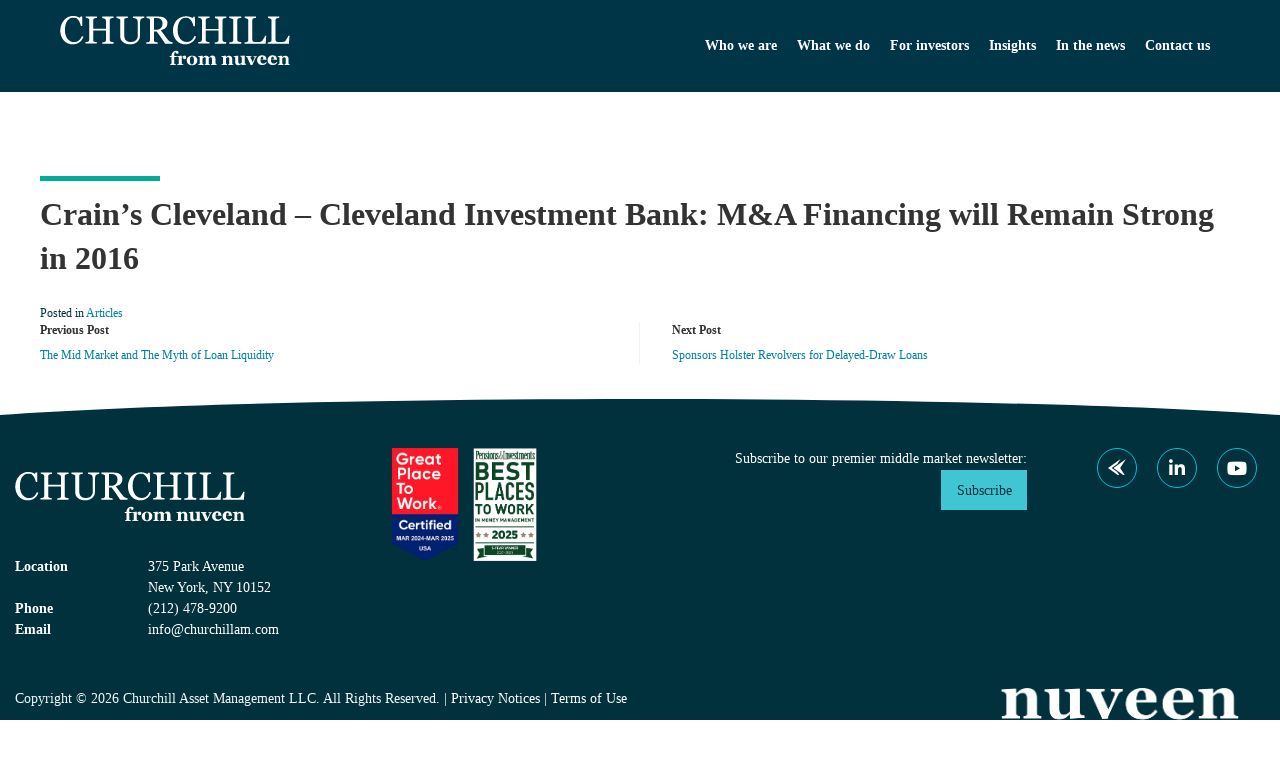

--- FILE ---
content_type: text/html; charset=UTF-8
request_url: https://www.churchillam.com/crains-cleveland-cleveland-investment-bank-ma-financing-will-remain-strong-2016/
body_size: 21434
content:
<!DOCTYPE html>
<html lang="en-US" xmlns:fb="https://www.facebook.com/2008/fbml" xmlns:addthis="https://www.addthis.com/help/api-spec" >

<head class="head"><meta charset="UTF-8" /><script>if(navigator.userAgent.match(/MSIE|Internet Explorer/i)||navigator.userAgent.match(/Trident\/7\..*?rv:11/i)){var href=document.location.href;if(!href.match(/[?&]nowprocket/)){if(href.indexOf("?")==-1){if(href.indexOf("#")==-1){document.location.href=href+"?nowprocket=1"}else{document.location.href=href.replace("#","?nowprocket=1#")}}else{if(href.indexOf("#")==-1){document.location.href=href+"&nowprocket=1"}else{document.location.href=href.replace("#","&nowprocket=1#")}}}}</script><script>class RocketLazyLoadScripts{constructor(){this.triggerEvents=["keydown","mousedown","mousemove","touchmove","touchstart","touchend","wheel"],this.userEventHandler=this._triggerListener.bind(this),this.touchStartHandler=this._onTouchStart.bind(this),this.touchMoveHandler=this._onTouchMove.bind(this),this.touchEndHandler=this._onTouchEnd.bind(this),this.clickHandler=this._onClick.bind(this),this.interceptedClicks=[],window.addEventListener("pageshow",t=>{this.persisted=t.persisted}),window.addEventListener("DOMContentLoaded",()=>{this._preconnect3rdParties()}),this.delayedScripts={normal:[],async:[],defer:[]},this.trash=[],this.allJQueries=[]}_addUserInteractionListener(t){if(document.hidden){t._triggerListener();return}this.triggerEvents.forEach(e=>window.addEventListener(e,t.userEventHandler,{passive:!0})),window.addEventListener("touchstart",t.touchStartHandler,{passive:!0}),window.addEventListener("mousedown",t.touchStartHandler),document.addEventListener("visibilitychange",t.userEventHandler)}_removeUserInteractionListener(){this.triggerEvents.forEach(t=>window.removeEventListener(t,this.userEventHandler,{passive:!0})),document.removeEventListener("visibilitychange",this.userEventHandler)}_onTouchStart(t){"HTML"!==t.target.tagName&&(window.addEventListener("touchend",this.touchEndHandler),window.addEventListener("mouseup",this.touchEndHandler),window.addEventListener("touchmove",this.touchMoveHandler,{passive:!0}),window.addEventListener("mousemove",this.touchMoveHandler),t.target.addEventListener("click",this.clickHandler),this._renameDOMAttribute(t.target,"onclick","rocket-onclick"),this._pendingClickStarted())}_onTouchMove(t){window.removeEventListener("touchend",this.touchEndHandler),window.removeEventListener("mouseup",this.touchEndHandler),window.removeEventListener("touchmove",this.touchMoveHandler,{passive:!0}),window.removeEventListener("mousemove",this.touchMoveHandler),t.target.removeEventListener("click",this.clickHandler),this._renameDOMAttribute(t.target,"rocket-onclick","onclick"),this._pendingClickFinished()}_onTouchEnd(t){window.removeEventListener("touchend",this.touchEndHandler),window.removeEventListener("mouseup",this.touchEndHandler),window.removeEventListener("touchmove",this.touchMoveHandler,{passive:!0}),window.removeEventListener("mousemove",this.touchMoveHandler)}_onClick(t){t.target.removeEventListener("click",this.clickHandler),this._renameDOMAttribute(t.target,"rocket-onclick","onclick"),this.interceptedClicks.push(t),t.preventDefault(),t.stopPropagation(),t.stopImmediatePropagation(),this._pendingClickFinished()}_replayClicks(){window.removeEventListener("touchstart",this.touchStartHandler,{passive:!0}),window.removeEventListener("mousedown",this.touchStartHandler),this.interceptedClicks.forEach(t=>{t.target.dispatchEvent(new MouseEvent("click",{view:t.view,bubbles:!0,cancelable:!0}))})}_waitForPendingClicks(){return new Promise(t=>{this._isClickPending?this._pendingClickFinished=t:t()})}_pendingClickStarted(){this._isClickPending=!0}_pendingClickFinished(){this._isClickPending=!1}_renameDOMAttribute(t,e,r){t.hasAttribute&&t.hasAttribute(e)&&(event.target.setAttribute(r,event.target.getAttribute(e)),event.target.removeAttribute(e))}_triggerListener(){this._removeUserInteractionListener(this),"loading"===document.readyState?document.addEventListener("DOMContentLoaded",this._loadEverythingNow.bind(this)):this._loadEverythingNow()}_preconnect3rdParties(){let t=[];document.querySelectorAll("script[type=rocketlazyloadscript]").forEach(e=>{if(e.hasAttribute("src")){let r=new URL(e.src).origin;r!==location.origin&&t.push({src:r,crossOrigin:e.crossOrigin||"module"===e.getAttribute("data-rocket-type")})}}),t=[...new Map(t.map(t=>[JSON.stringify(t),t])).values()],this._batchInjectResourceHints(t,"preconnect")}async _loadEverythingNow(){this.lastBreath=Date.now(),this._delayEventListeners(this),this._delayJQueryReady(this),this._handleDocumentWrite(),this._registerAllDelayedScripts(),this._preloadAllScripts(),await this._loadScriptsFromList(this.delayedScripts.normal),await this._loadScriptsFromList(this.delayedScripts.defer),await this._loadScriptsFromList(this.delayedScripts.async);try{await this._triggerDOMContentLoaded(),await this._triggerWindowLoad()}catch(t){console.error(t)}window.dispatchEvent(new Event("rocket-allScriptsLoaded")),this._waitForPendingClicks().then(()=>{this._replayClicks()}),this._emptyTrash()}_registerAllDelayedScripts(){document.querySelectorAll("script[type=rocketlazyloadscript]").forEach(t=>{t.hasAttribute("data-rocket-src")?t.hasAttribute("async")&&!1!==t.async?this.delayedScripts.async.push(t):t.hasAttribute("defer")&&!1!==t.defer||"module"===t.getAttribute("data-rocket-type")?this.delayedScripts.defer.push(t):this.delayedScripts.normal.push(t):this.delayedScripts.normal.push(t)})}async _transformScript(t){return new Promise((await this._littleBreath(),navigator.userAgent.indexOf("Firefox/")>0||""===navigator.vendor)?e=>{let r=document.createElement("script");[...t.attributes].forEach(t=>{let e=t.nodeName;"type"!==e&&("data-rocket-type"===e&&(e="type"),"data-rocket-src"===e&&(e="src"),r.setAttribute(e,t.nodeValue))}),t.text&&(r.text=t.text),r.hasAttribute("src")?(r.addEventListener("load",e),r.addEventListener("error",e)):(r.text=t.text,e());try{t.parentNode.replaceChild(r,t)}catch(i){e()}}:async e=>{function r(){t.setAttribute("data-rocket-status","failed"),e()}try{let i=t.getAttribute("data-rocket-type"),n=t.getAttribute("data-rocket-src");t.text,i?(t.type=i,t.removeAttribute("data-rocket-type")):t.removeAttribute("type"),t.addEventListener("load",function r(){t.setAttribute("data-rocket-status","executed"),e()}),t.addEventListener("error",r),n?(t.removeAttribute("data-rocket-src"),t.src=n):t.src="data:text/javascript;base64,"+window.btoa(unescape(encodeURIComponent(t.text)))}catch(s){r()}})}async _loadScriptsFromList(t){let e=t.shift();return e&&e.isConnected?(await this._transformScript(e),this._loadScriptsFromList(t)):Promise.resolve()}_preloadAllScripts(){this._batchInjectResourceHints([...this.delayedScripts.normal,...this.delayedScripts.defer,...this.delayedScripts.async],"preload")}_batchInjectResourceHints(t,e){var r=document.createDocumentFragment();t.forEach(t=>{let i=t.getAttribute&&t.getAttribute("data-rocket-src")||t.src;if(i){let n=document.createElement("link");n.href=i,n.rel=e,"preconnect"!==e&&(n.as="script"),t.getAttribute&&"module"===t.getAttribute("data-rocket-type")&&(n.crossOrigin=!0),t.crossOrigin&&(n.crossOrigin=t.crossOrigin),t.integrity&&(n.integrity=t.integrity),r.appendChild(n),this.trash.push(n)}}),document.head.appendChild(r)}_delayEventListeners(t){let e={};function r(t,r){!function t(r){!e[r]&&(e[r]={originalFunctions:{add:r.addEventListener,remove:r.removeEventListener},eventsToRewrite:[]},r.addEventListener=function(){arguments[0]=i(arguments[0]),e[r].originalFunctions.add.apply(r,arguments)},r.removeEventListener=function(){arguments[0]=i(arguments[0]),e[r].originalFunctions.remove.apply(r,arguments)});function i(t){return e[r].eventsToRewrite.indexOf(t)>=0?"rocket-"+t:t}}(t),e[t].eventsToRewrite.push(r)}function i(t,e){let r=t[e];Object.defineProperty(t,e,{get:()=>r||function(){},set(i){t["rocket"+e]=r=i}})}r(document,"DOMContentLoaded"),r(window,"DOMContentLoaded"),r(window,"load"),r(window,"pageshow"),r(document,"readystatechange"),i(document,"onreadystatechange"),i(window,"onload"),i(window,"onpageshow")}_delayJQueryReady(t){let e;function r(r){if(r&&r.fn&&!t.allJQueries.includes(r)){r.fn.ready=r.fn.init.prototype.ready=function(e){return t.domReadyFired?e.bind(document)(r):document.addEventListener("rocket-DOMContentLoaded",()=>e.bind(document)(r)),r([])};let i=r.fn.on;r.fn.on=r.fn.init.prototype.on=function(){if(this[0]===window){function t(t){return t.split(" ").map(t=>"load"===t||0===t.indexOf("load.")?"rocket-jquery-load":t).join(" ")}"string"==typeof arguments[0]||arguments[0]instanceof String?arguments[0]=t(arguments[0]):"object"==typeof arguments[0]&&Object.keys(arguments[0]).forEach(e=>{delete Object.assign(arguments[0],{[t(e)]:arguments[0][e]})[e]})}return i.apply(this,arguments),this},t.allJQueries.push(r)}e=r}r(window.jQuery),Object.defineProperty(window,"jQuery",{get:()=>e,set(t){r(t)}})}async _triggerDOMContentLoaded(){this.domReadyFired=!0,await this._littleBreath(),document.dispatchEvent(new Event("rocket-DOMContentLoaded")),await this._littleBreath(),window.dispatchEvent(new Event("rocket-DOMContentLoaded")),await this._littleBreath(),document.dispatchEvent(new Event("rocket-readystatechange")),await this._littleBreath(),document.rocketonreadystatechange&&document.rocketonreadystatechange()}async _triggerWindowLoad(){await this._littleBreath(),window.dispatchEvent(new Event("rocket-load")),await this._littleBreath(),window.rocketonload&&window.rocketonload(),await this._littleBreath(),this.allJQueries.forEach(t=>t(window).trigger("rocket-jquery-load")),await this._littleBreath();let t=new Event("rocket-pageshow");t.persisted=this.persisted,window.dispatchEvent(t),await this._littleBreath(),window.rocketonpageshow&&window.rocketonpageshow({persisted:this.persisted})}_handleDocumentWrite(){let t=new Map;document.write=document.writeln=function(e){let r=document.currentScript;r||console.error("WPRocket unable to document.write this: "+e);let i=document.createRange(),n=r.parentElement,s=t.get(r);void 0===s&&(s=r.nextSibling,t.set(r,s));let a=document.createDocumentFragment();i.setStart(a,0),a.appendChild(i.createContextualFragment(e)),n.insertBefore(a,s)}}async _littleBreath(){Date.now()-this.lastBreath>45&&(await this._requestAnimFrame(),this.lastBreath=Date.now())}async _requestAnimFrame(){return document.hidden?new Promise(t=>setTimeout(t)):new Promise(t=>requestAnimationFrame(t))}_emptyTrash(){this.trash.forEach(t=>t.remove())}static run(){let t=new RocketLazyLoadScripts;t._addUserInteractionListener(t)}}RocketLazyLoadScripts.run();</script>

<meta name='robots' content='noindex, follow' />
<meta name="viewport" content="width=device-width, initial-scale=1" />
<meta name="generator" content="Churchill Asset Management 2020 1.0.4" />

	<!-- This site is optimized with the Yoast SEO plugin v26.7 - https://yoast.com/wordpress/plugins/seo/ -->
	<title>Crain’s Cleveland – Cleveland Investment Bank: M&amp;A Financing will Remain Strong in 2016 - Churchill Asset Management</title><link rel="stylesheet" href="https://www.churchillam.com/wp-content/cache/min/1/7e18cc564a2c33f9546657e7d0401b57.css" media="all" data-minify="1" />
	<meta property="og:locale" content="en_US" />
	<meta property="og:type" content="article" />
	<meta property="og:title" content="Crain’s Cleveland – Cleveland Investment Bank: M&amp;A Financing will Remain Strong in 2016 - Churchill Asset Management" />
	<meta property="og:description" content="CLEVELAND, December 11, 2015 – “The middle market will remain liquid, given the capital flowing into the space, regardless of interest rate hikes. 2016 appears bullish for both lenders and borrowers,” said Randy Schwimmer, a senior managing director at New York-based Churchill Asset Management, in the report." />
	<meta property="og:url" content="https://www.churchillam.com/crains-cleveland-cleveland-investment-bank-ma-financing-will-remain-strong-2016/" />
	<meta property="og:site_name" content="Churchill Asset Management" />
	<meta property="article:published_time" content="2015-12-11T19:17:10+00:00" />
	<meta property="article:modified_time" content="2019-12-30T03:49:17+00:00" />
	<meta property="og:image" content="https://www.churchillam.com/wp-content/uploads/2015/12/Crains-logo.png" />
	<meta property="og:image:width" content="277" />
	<meta property="og:image:height" content="279" />
	<meta property="og:image:type" content="image/png" />
	<meta name="author" content="Churchill" />
	<meta name="twitter:label1" content="Written by" />
	<meta name="twitter:data1" content="Churchill" />
	<script type="application/ld+json" class="yoast-schema-graph">{"@context":"https://schema.org","@graph":[{"@type":"Article","@id":"https://www.churchillam.com/crains-cleveland-cleveland-investment-bank-ma-financing-will-remain-strong-2016/#article","isPartOf":{"@id":"https://www.churchillam.com/crains-cleveland-cleveland-investment-bank-ma-financing-will-remain-strong-2016/"},"author":{"name":"Churchill","@id":"https://www.churchillam.com/#/schema/person/4dcf513378bbbfbb1d25778e48598d7a"},"headline":"Crain’s Cleveland – Cleveland Investment Bank: M&#038;A Financing will Remain Strong in 2016","datePublished":"2015-12-11T19:17:10+00:00","dateModified":"2019-12-30T03:49:17+00:00","mainEntityOfPage":{"@id":"https://www.churchillam.com/crains-cleveland-cleveland-investment-bank-ma-financing-will-remain-strong-2016/"},"wordCount":13,"image":{"@id":"https://www.churchillam.com/crains-cleveland-cleveland-investment-bank-ma-financing-will-remain-strong-2016/#primaryimage"},"thumbnailUrl":"https://www.churchillam.com/wp-content/uploads/2015/12/Crains-logo.png","articleSection":["Articles"],"inLanguage":"en-US"},{"@type":"WebPage","@id":"https://www.churchillam.com/crains-cleveland-cleveland-investment-bank-ma-financing-will-remain-strong-2016/","url":"https://www.churchillam.com/crains-cleveland-cleveland-investment-bank-ma-financing-will-remain-strong-2016/","name":"Crain’s Cleveland – Cleveland Investment Bank: M&A Financing will Remain Strong in 2016 - Churchill Asset Management","isPartOf":{"@id":"https://www.churchillam.com/#website"},"primaryImageOfPage":{"@id":"https://www.churchillam.com/crains-cleveland-cleveland-investment-bank-ma-financing-will-remain-strong-2016/#primaryimage"},"image":{"@id":"https://www.churchillam.com/crains-cleveland-cleveland-investment-bank-ma-financing-will-remain-strong-2016/#primaryimage"},"thumbnailUrl":"https://www.churchillam.com/wp-content/uploads/2015/12/Crains-logo.png","datePublished":"2015-12-11T19:17:10+00:00","dateModified":"2019-12-30T03:49:17+00:00","author":{"@id":"https://www.churchillam.com/#/schema/person/4dcf513378bbbfbb1d25778e48598d7a"},"breadcrumb":{"@id":"https://www.churchillam.com/crains-cleveland-cleveland-investment-bank-ma-financing-will-remain-strong-2016/#breadcrumb"},"inLanguage":"en-US","potentialAction":[{"@type":"ReadAction","target":["https://www.churchillam.com/crains-cleveland-cleveland-investment-bank-ma-financing-will-remain-strong-2016/"]}]},{"@type":"ImageObject","inLanguage":"en-US","@id":"https://www.churchillam.com/crains-cleveland-cleveland-investment-bank-ma-financing-will-remain-strong-2016/#primaryimage","url":"https://www.churchillam.com/wp-content/uploads/2015/12/Crains-logo.png","contentUrl":"https://www.churchillam.com/wp-content/uploads/2015/12/Crains-logo.png","width":277,"height":279},{"@type":"BreadcrumbList","@id":"https://www.churchillam.com/crains-cleveland-cleveland-investment-bank-ma-financing-will-remain-strong-2016/#breadcrumb","itemListElement":[{"@type":"ListItem","position":1,"name":"Home","item":"https://www.churchillam.com/"},{"@type":"ListItem","position":2,"name":"Crain’s Cleveland – Cleveland Investment Bank: M&#038;A Financing will Remain Strong in 2016"}]},{"@type":"WebSite","@id":"https://www.churchillam.com/#website","url":"https://www.churchillam.com/","name":"Churchill Asset Management","description":"From Nuveen","potentialAction":[{"@type":"SearchAction","target":{"@type":"EntryPoint","urlTemplate":"https://www.churchillam.com/?s={search_term_string}"},"query-input":{"@type":"PropertyValueSpecification","valueRequired":true,"valueName":"search_term_string"}}],"inLanguage":"en-US"},{"@type":"Person","@id":"https://www.churchillam.com/#/schema/person/4dcf513378bbbfbb1d25778e48598d7a","name":"Churchill","image":{"@type":"ImageObject","inLanguage":"en-US","@id":"https://www.churchillam.com/#/schema/person/image/","url":"https://secure.gravatar.com/avatar/48a672debb9c67415837ee0a6fd04607274bd758dd0bc1d679f8cd4a035a9853?s=96&r=g","contentUrl":"https://secure.gravatar.com/avatar/48a672debb9c67415837ee0a6fd04607274bd758dd0bc1d679f8cd4a035a9853?s=96&r=g","caption":"Churchill"}}]}</script>
	<!-- / Yoast SEO plugin. -->


<link rel='dns-prefetch' href='//s7.addthis.com' />

<link rel="alternate" type="application/rss+xml" title="Churchill Asset Management &raquo; Feed" href="https://www.churchillam.com/feed/" />
<link rel="alternate" type="application/rss+xml" title="Churchill Asset Management &raquo; Comments Feed" href="https://www.churchillam.com/comments/feed/" />
<link rel="alternate" title="oEmbed (JSON)" type="application/json+oembed" href="https://www.churchillam.com/wp-json/oembed/1.0/embed?url=https%3A%2F%2Fwww.churchillam.com%2Fcrains-cleveland-cleveland-investment-bank-ma-financing-will-remain-strong-2016%2F" />
<link rel="alternate" title="oEmbed (XML)" type="text/xml+oembed" href="https://www.churchillam.com/wp-json/oembed/1.0/embed?url=https%3A%2F%2Fwww.churchillam.com%2Fcrains-cleveland-cleveland-investment-bank-ma-financing-will-remain-strong-2016%2F&#038;format=xml" />
		<!-- This site uses the Google Analytics by MonsterInsights plugin v9.11.1 - Using Analytics tracking - https://www.monsterinsights.com/ -->
							<script type="rocketlazyloadscript" data-rocket-src="//www.googletagmanager.com/gtag/js?id=G-TL9GJJ8SCX"  data-cfasync="false" data-wpfc-render="false" data-rocket-type="text/javascript" async></script>
			<script type="rocketlazyloadscript" data-cfasync="false" data-wpfc-render="false" data-rocket-type="text/javascript">
				var mi_version = '9.11.1';
				var mi_track_user = true;
				var mi_no_track_reason = '';
								var MonsterInsightsDefaultLocations = {"page_location":"https:\/\/www.churchillam.com\/crains-cleveland-cleveland-investment-bank-ma-financing-will-remain-strong-2016\/"};
								MonsterInsightsDefaultLocations.page_location = window.location.href;
								if ( typeof MonsterInsightsPrivacyGuardFilter === 'function' ) {
					var MonsterInsightsLocations = (typeof MonsterInsightsExcludeQuery === 'object') ? MonsterInsightsPrivacyGuardFilter( MonsterInsightsExcludeQuery ) : MonsterInsightsPrivacyGuardFilter( MonsterInsightsDefaultLocations );
				} else {
					var MonsterInsightsLocations = (typeof MonsterInsightsExcludeQuery === 'object') ? MonsterInsightsExcludeQuery : MonsterInsightsDefaultLocations;
				}

								var disableStrs = [
										'ga-disable-G-TL9GJJ8SCX',
									];

				/* Function to detect opted out users */
				function __gtagTrackerIsOptedOut() {
					for (var index = 0; index < disableStrs.length; index++) {
						if (document.cookie.indexOf(disableStrs[index] + '=true') > -1) {
							return true;
						}
					}

					return false;
				}

				/* Disable tracking if the opt-out cookie exists. */
				if (__gtagTrackerIsOptedOut()) {
					for (var index = 0; index < disableStrs.length; index++) {
						window[disableStrs[index]] = true;
					}
				}

				/* Opt-out function */
				function __gtagTrackerOptout() {
					for (var index = 0; index < disableStrs.length; index++) {
						document.cookie = disableStrs[index] + '=true; expires=Thu, 31 Dec 2099 23:59:59 UTC; path=/';
						window[disableStrs[index]] = true;
					}
				}

				if ('undefined' === typeof gaOptout) {
					function gaOptout() {
						__gtagTrackerOptout();
					}
				}
								window.dataLayer = window.dataLayer || [];

				window.MonsterInsightsDualTracker = {
					helpers: {},
					trackers: {},
				};
				if (mi_track_user) {
					function __gtagDataLayer() {
						dataLayer.push(arguments);
					}

					function __gtagTracker(type, name, parameters) {
						if (!parameters) {
							parameters = {};
						}

						if (parameters.send_to) {
							__gtagDataLayer.apply(null, arguments);
							return;
						}

						if (type === 'event') {
														parameters.send_to = monsterinsights_frontend.v4_id;
							var hookName = name;
							if (typeof parameters['event_category'] !== 'undefined') {
								hookName = parameters['event_category'] + ':' + name;
							}

							if (typeof MonsterInsightsDualTracker.trackers[hookName] !== 'undefined') {
								MonsterInsightsDualTracker.trackers[hookName](parameters);
							} else {
								__gtagDataLayer('event', name, parameters);
							}
							
						} else {
							__gtagDataLayer.apply(null, arguments);
						}
					}

					__gtagTracker('js', new Date());
					__gtagTracker('set', {
						'developer_id.dZGIzZG': true,
											});
					if ( MonsterInsightsLocations.page_location ) {
						__gtagTracker('set', MonsterInsightsLocations);
					}
										__gtagTracker('config', 'G-TL9GJJ8SCX', {"forceSSL":"true"} );
										window.gtag = __gtagTracker;										(function () {
						/* https://developers.google.com/analytics/devguides/collection/analyticsjs/ */
						/* ga and __gaTracker compatibility shim. */
						var noopfn = function () {
							return null;
						};
						var newtracker = function () {
							return new Tracker();
						};
						var Tracker = function () {
							return null;
						};
						var p = Tracker.prototype;
						p.get = noopfn;
						p.set = noopfn;
						p.send = function () {
							var args = Array.prototype.slice.call(arguments);
							args.unshift('send');
							__gaTracker.apply(null, args);
						};
						var __gaTracker = function () {
							var len = arguments.length;
							if (len === 0) {
								return;
							}
							var f = arguments[len - 1];
							if (typeof f !== 'object' || f === null || typeof f.hitCallback !== 'function') {
								if ('send' === arguments[0]) {
									var hitConverted, hitObject = false, action;
									if ('event' === arguments[1]) {
										if ('undefined' !== typeof arguments[3]) {
											hitObject = {
												'eventAction': arguments[3],
												'eventCategory': arguments[2],
												'eventLabel': arguments[4],
												'value': arguments[5] ? arguments[5] : 1,
											}
										}
									}
									if ('pageview' === arguments[1]) {
										if ('undefined' !== typeof arguments[2]) {
											hitObject = {
												'eventAction': 'page_view',
												'page_path': arguments[2],
											}
										}
									}
									if (typeof arguments[2] === 'object') {
										hitObject = arguments[2];
									}
									if (typeof arguments[5] === 'object') {
										Object.assign(hitObject, arguments[5]);
									}
									if ('undefined' !== typeof arguments[1].hitType) {
										hitObject = arguments[1];
										if ('pageview' === hitObject.hitType) {
											hitObject.eventAction = 'page_view';
										}
									}
									if (hitObject) {
										action = 'timing' === arguments[1].hitType ? 'timing_complete' : hitObject.eventAction;
										hitConverted = mapArgs(hitObject);
										__gtagTracker('event', action, hitConverted);
									}
								}
								return;
							}

							function mapArgs(args) {
								var arg, hit = {};
								var gaMap = {
									'eventCategory': 'event_category',
									'eventAction': 'event_action',
									'eventLabel': 'event_label',
									'eventValue': 'event_value',
									'nonInteraction': 'non_interaction',
									'timingCategory': 'event_category',
									'timingVar': 'name',
									'timingValue': 'value',
									'timingLabel': 'event_label',
									'page': 'page_path',
									'location': 'page_location',
									'title': 'page_title',
									'referrer' : 'page_referrer',
								};
								for (arg in args) {
																		if (!(!args.hasOwnProperty(arg) || !gaMap.hasOwnProperty(arg))) {
										hit[gaMap[arg]] = args[arg];
									} else {
										hit[arg] = args[arg];
									}
								}
								return hit;
							}

							try {
								f.hitCallback();
							} catch (ex) {
							}
						};
						__gaTracker.create = newtracker;
						__gaTracker.getByName = newtracker;
						__gaTracker.getAll = function () {
							return [];
						};
						__gaTracker.remove = noopfn;
						__gaTracker.loaded = true;
						window['__gaTracker'] = __gaTracker;
					})();
									} else {
										console.log("");
					(function () {
						function __gtagTracker() {
							return null;
						}

						window['__gtagTracker'] = __gtagTracker;
						window['gtag'] = __gtagTracker;
					})();
									}
			</script>
							<!-- / Google Analytics by MonsterInsights -->
		<style id='wp-img-auto-sizes-contain-inline-css' type='text/css'>
img:is([sizes=auto i],[sizes^="auto," i]){contain-intrinsic-size:3000px 1500px}
/*# sourceURL=wp-img-auto-sizes-contain-inline-css */
</style>





<style id='global-styles-inline-css' type='text/css'>
:root{--wp--preset--aspect-ratio--square: 1;--wp--preset--aspect-ratio--4-3: 4/3;--wp--preset--aspect-ratio--3-4: 3/4;--wp--preset--aspect-ratio--3-2: 3/2;--wp--preset--aspect-ratio--2-3: 2/3;--wp--preset--aspect-ratio--16-9: 16/9;--wp--preset--aspect-ratio--9-16: 9/16;--wp--preset--color--black: #000000;--wp--preset--color--cyan-bluish-gray: #abb8c3;--wp--preset--color--white: #ffffff;--wp--preset--color--pale-pink: #f78da7;--wp--preset--color--vivid-red: #cf2e2e;--wp--preset--color--luminous-vivid-orange: #ff6900;--wp--preset--color--luminous-vivid-amber: #fcb900;--wp--preset--color--light-green-cyan: #7bdcb5;--wp--preset--color--vivid-green-cyan: #00d084;--wp--preset--color--pale-cyan-blue: #8ed1fc;--wp--preset--color--vivid-cyan-blue: #0693e3;--wp--preset--color--vivid-purple: #9b51e0;--wp--preset--color--teal: #008FBE;--wp--preset--color--cloud: #00313C;--wp--preset--color--clementine: #ff8d19;--wp--preset--color--forest: #075156;--wp--preset--color--light-blue: #E4F7F9;--wp--preset--color--cloud-300: #02889e;--wp--preset--color--prairie: #c3d62e;--wp--preset--gradient--vivid-cyan-blue-to-vivid-purple: linear-gradient(135deg,rgb(6,147,227) 0%,rgb(155,81,224) 100%);--wp--preset--gradient--light-green-cyan-to-vivid-green-cyan: linear-gradient(135deg,rgb(122,220,180) 0%,rgb(0,208,130) 100%);--wp--preset--gradient--luminous-vivid-amber-to-luminous-vivid-orange: linear-gradient(135deg,rgb(252,185,0) 0%,rgb(255,105,0) 100%);--wp--preset--gradient--luminous-vivid-orange-to-vivid-red: linear-gradient(135deg,rgb(255,105,0) 0%,rgb(207,46,46) 100%);--wp--preset--gradient--very-light-gray-to-cyan-bluish-gray: linear-gradient(135deg,rgb(238,238,238) 0%,rgb(169,184,195) 100%);--wp--preset--gradient--cool-to-warm-spectrum: linear-gradient(135deg,rgb(74,234,220) 0%,rgb(151,120,209) 20%,rgb(207,42,186) 40%,rgb(238,44,130) 60%,rgb(251,105,98) 80%,rgb(254,248,76) 100%);--wp--preset--gradient--blush-light-purple: linear-gradient(135deg,rgb(255,206,236) 0%,rgb(152,150,240) 100%);--wp--preset--gradient--blush-bordeaux: linear-gradient(135deg,rgb(254,205,165) 0%,rgb(254,45,45) 50%,rgb(107,0,62) 100%);--wp--preset--gradient--luminous-dusk: linear-gradient(135deg,rgb(255,203,112) 0%,rgb(199,81,192) 50%,rgb(65,88,208) 100%);--wp--preset--gradient--pale-ocean: linear-gradient(135deg,rgb(255,245,203) 0%,rgb(182,227,212) 50%,rgb(51,167,181) 100%);--wp--preset--gradient--electric-grass: linear-gradient(135deg,rgb(202,248,128) 0%,rgb(113,206,126) 100%);--wp--preset--gradient--midnight: linear-gradient(135deg,rgb(2,3,129) 0%,rgb(40,116,252) 100%);--wp--preset--font-size--small: 13px;--wp--preset--font-size--medium: 20px;--wp--preset--font-size--large: 36px;--wp--preset--font-size--x-large: 42px;--wp--preset--spacing--20: 0.44rem;--wp--preset--spacing--30: 0.67rem;--wp--preset--spacing--40: 1rem;--wp--preset--spacing--50: 1.5rem;--wp--preset--spacing--60: 2.25rem;--wp--preset--spacing--70: 3.38rem;--wp--preset--spacing--80: 5.06rem;--wp--preset--shadow--natural: 6px 6px 9px rgba(0, 0, 0, 0.2);--wp--preset--shadow--deep: 12px 12px 50px rgba(0, 0, 0, 0.4);--wp--preset--shadow--sharp: 6px 6px 0px rgba(0, 0, 0, 0.2);--wp--preset--shadow--outlined: 6px 6px 0px -3px rgb(255, 255, 255), 6px 6px rgb(0, 0, 0);--wp--preset--shadow--crisp: 6px 6px 0px rgb(0, 0, 0);}:where(.is-layout-flex){gap: 0.5em;}:where(.is-layout-grid){gap: 0.5em;}body .is-layout-flex{display: flex;}.is-layout-flex{flex-wrap: wrap;align-items: center;}.is-layout-flex > :is(*, div){margin: 0;}body .is-layout-grid{display: grid;}.is-layout-grid > :is(*, div){margin: 0;}:where(.wp-block-columns.is-layout-flex){gap: 2em;}:where(.wp-block-columns.is-layout-grid){gap: 2em;}:where(.wp-block-post-template.is-layout-flex){gap: 1.25em;}:where(.wp-block-post-template.is-layout-grid){gap: 1.25em;}.has-black-color{color: var(--wp--preset--color--black) !important;}.has-cyan-bluish-gray-color{color: var(--wp--preset--color--cyan-bluish-gray) !important;}.has-white-color{color: var(--wp--preset--color--white) !important;}.has-pale-pink-color{color: var(--wp--preset--color--pale-pink) !important;}.has-vivid-red-color{color: var(--wp--preset--color--vivid-red) !important;}.has-luminous-vivid-orange-color{color: var(--wp--preset--color--luminous-vivid-orange) !important;}.has-luminous-vivid-amber-color{color: var(--wp--preset--color--luminous-vivid-amber) !important;}.has-light-green-cyan-color{color: var(--wp--preset--color--light-green-cyan) !important;}.has-vivid-green-cyan-color{color: var(--wp--preset--color--vivid-green-cyan) !important;}.has-pale-cyan-blue-color{color: var(--wp--preset--color--pale-cyan-blue) !important;}.has-vivid-cyan-blue-color{color: var(--wp--preset--color--vivid-cyan-blue) !important;}.has-vivid-purple-color{color: var(--wp--preset--color--vivid-purple) !important;}.has-black-background-color{background-color: var(--wp--preset--color--black) !important;}.has-cyan-bluish-gray-background-color{background-color: var(--wp--preset--color--cyan-bluish-gray) !important;}.has-white-background-color{background-color: var(--wp--preset--color--white) !important;}.has-pale-pink-background-color{background-color: var(--wp--preset--color--pale-pink) !important;}.has-vivid-red-background-color{background-color: var(--wp--preset--color--vivid-red) !important;}.has-luminous-vivid-orange-background-color{background-color: var(--wp--preset--color--luminous-vivid-orange) !important;}.has-luminous-vivid-amber-background-color{background-color: var(--wp--preset--color--luminous-vivid-amber) !important;}.has-light-green-cyan-background-color{background-color: var(--wp--preset--color--light-green-cyan) !important;}.has-vivid-green-cyan-background-color{background-color: var(--wp--preset--color--vivid-green-cyan) !important;}.has-pale-cyan-blue-background-color{background-color: var(--wp--preset--color--pale-cyan-blue) !important;}.has-vivid-cyan-blue-background-color{background-color: var(--wp--preset--color--vivid-cyan-blue) !important;}.has-vivid-purple-background-color{background-color: var(--wp--preset--color--vivid-purple) !important;}.has-black-border-color{border-color: var(--wp--preset--color--black) !important;}.has-cyan-bluish-gray-border-color{border-color: var(--wp--preset--color--cyan-bluish-gray) !important;}.has-white-border-color{border-color: var(--wp--preset--color--white) !important;}.has-pale-pink-border-color{border-color: var(--wp--preset--color--pale-pink) !important;}.has-vivid-red-border-color{border-color: var(--wp--preset--color--vivid-red) !important;}.has-luminous-vivid-orange-border-color{border-color: var(--wp--preset--color--luminous-vivid-orange) !important;}.has-luminous-vivid-amber-border-color{border-color: var(--wp--preset--color--luminous-vivid-amber) !important;}.has-light-green-cyan-border-color{border-color: var(--wp--preset--color--light-green-cyan) !important;}.has-vivid-green-cyan-border-color{border-color: var(--wp--preset--color--vivid-green-cyan) !important;}.has-pale-cyan-blue-border-color{border-color: var(--wp--preset--color--pale-cyan-blue) !important;}.has-vivid-cyan-blue-border-color{border-color: var(--wp--preset--color--vivid-cyan-blue) !important;}.has-vivid-purple-border-color{border-color: var(--wp--preset--color--vivid-purple) !important;}.has-vivid-cyan-blue-to-vivid-purple-gradient-background{background: var(--wp--preset--gradient--vivid-cyan-blue-to-vivid-purple) !important;}.has-light-green-cyan-to-vivid-green-cyan-gradient-background{background: var(--wp--preset--gradient--light-green-cyan-to-vivid-green-cyan) !important;}.has-luminous-vivid-amber-to-luminous-vivid-orange-gradient-background{background: var(--wp--preset--gradient--luminous-vivid-amber-to-luminous-vivid-orange) !important;}.has-luminous-vivid-orange-to-vivid-red-gradient-background{background: var(--wp--preset--gradient--luminous-vivid-orange-to-vivid-red) !important;}.has-very-light-gray-to-cyan-bluish-gray-gradient-background{background: var(--wp--preset--gradient--very-light-gray-to-cyan-bluish-gray) !important;}.has-cool-to-warm-spectrum-gradient-background{background: var(--wp--preset--gradient--cool-to-warm-spectrum) !important;}.has-blush-light-purple-gradient-background{background: var(--wp--preset--gradient--blush-light-purple) !important;}.has-blush-bordeaux-gradient-background{background: var(--wp--preset--gradient--blush-bordeaux) !important;}.has-luminous-dusk-gradient-background{background: var(--wp--preset--gradient--luminous-dusk) !important;}.has-pale-ocean-gradient-background{background: var(--wp--preset--gradient--pale-ocean) !important;}.has-electric-grass-gradient-background{background: var(--wp--preset--gradient--electric-grass) !important;}.has-midnight-gradient-background{background: var(--wp--preset--gradient--midnight) !important;}.has-small-font-size{font-size: var(--wp--preset--font-size--small) !important;}.has-medium-font-size{font-size: var(--wp--preset--font-size--medium) !important;}.has-large-font-size{font-size: var(--wp--preset--font-size--large) !important;}.has-x-large-font-size{font-size: var(--wp--preset--font-size--x-large) !important;}
/*# sourceURL=global-styles-inline-css */
</style>

<style id='classic-theme-styles-inline-css' type='text/css'>
/*! This file is auto-generated */
.wp-block-button__link{color:#fff;background-color:#32373c;border-radius:9999px;box-shadow:none;text-decoration:none;padding:calc(.667em + 2px) calc(1.333em + 2px);font-size:1.125em}.wp-block-file__button{background:#32373c;color:#fff;text-decoration:none}
/*# sourceURL=/wp-includes/css/classic-themes.min.css */
</style>








<style id='rocket-lazyload-inline-css' type='text/css'>
.rll-youtube-player{position:relative;padding-bottom:56.23%;height:0;overflow:hidden;max-width:100%;}.rll-youtube-player:focus-within{outline: 2px solid currentColor;outline-offset: 5px;}.rll-youtube-player iframe{position:absolute;top:0;left:0;width:100%;height:100%;z-index:100;background:0 0}.rll-youtube-player img{bottom:0;display:block;left:0;margin:auto;max-width:100%;width:100%;position:absolute;right:0;top:0;border:none;height:auto;-webkit-transition:.4s all;-moz-transition:.4s all;transition:.4s all}.rll-youtube-player img:hover{-webkit-filter:brightness(75%)}.rll-youtube-player .play{height:100%;width:100%;left:0;top:0;position:absolute;background:url(https://www.churchillam.com/wp-content/plugins/wp-rocket/assets/img/youtube.png) no-repeat center;background-color: transparent !important;cursor:pointer;border:none;}
/*# sourceURL=rocket-lazyload-inline-css */
</style>
<script type="rocketlazyloadscript" data-rocket-type="text/javascript" data-rocket-src="https://www.churchillam.com/wp-includes/js/jquery/jquery.min.js?ver=3.7.1" id="jquery-core-js" defer></script>
<script type="rocketlazyloadscript" data-rocket-type="text/javascript" data-rocket-src="https://www.churchillam.com/wp-includes/js/jquery/jquery-migrate.min.js?ver=3.4.1" id="jquery-migrate-js" defer></script>
<script type="rocketlazyloadscript" data-rocket-type="text/javascript" data-rocket-src="https://www.churchillam.com/wp-content/plugins/google-analytics-for-wordpress/assets/js/frontend-gtag.min.js?ver=9.11.1" id="monsterinsights-frontend-script-js" async="async" data-wp-strategy="async"></script>
<script data-cfasync="false" data-wpfc-render="false" type="text/javascript" id='monsterinsights-frontend-script-js-extra'>/* <![CDATA[ */
var monsterinsights_frontend = {"js_events_tracking":"true","download_extensions":"doc,pdf,ppt,zip,xls,docx,pptx,xlsx","inbound_paths":"[]","home_url":"https:\/\/www.churchillam.com","hash_tracking":"false","v4_id":"G-TL9GJJ8SCX"};/* ]]> */
</script>
<script type="text/javascript" id="cookie-law-info-js-extra">
/* <![CDATA[ */
var Cli_Data = {"nn_cookie_ids":[],"cookielist":[],"non_necessary_cookies":[],"ccpaEnabled":"","ccpaRegionBased":"","ccpaBarEnabled":"","strictlyEnabled":["necessary","obligatoire"],"ccpaType":"gdpr","js_blocking":"","custom_integration":"","triggerDomRefresh":"","secure_cookies":""};
var cli_cookiebar_settings = {"animate_speed_hide":"500","animate_speed_show":"500","background":"#003547","border":"#b1a6a6c2","border_on":"","button_1_button_colour":"#2fad97","button_1_button_hover":"#268a79","button_1_link_colour":"#fff","button_1_as_button":"1","button_1_new_win":"","button_2_button_colour":"#333","button_2_button_hover":"#292929","button_2_link_colour":"#08bed5","button_2_as_button":"","button_2_hidebar":"","button_3_button_colour":"#243746","button_3_button_hover":"#1d2c38","button_3_link_colour":"#fff","button_3_as_button":"1","button_3_new_win":"","button_4_button_colour":"#243746","button_4_button_hover":"#1d2c38","button_4_link_colour":"#fff","button_4_as_button":"1","button_7_button_colour":"#61a229","button_7_button_hover":"#4e8221","button_7_link_colour":"#fff","button_7_as_button":"1","button_7_new_win":"","font_family":"Georgia, serif","header_fix":"","notify_animate_hide":"1","notify_animate_show":"","notify_div_id":"#cookie-law-info-bar","notify_position_horizontal":"right","notify_position_vertical":"bottom","scroll_close":"","scroll_close_reload":"","accept_close_reload":"","reject_close_reload":"","showagain_tab":"1","showagain_background":"#fff","showagain_border":"#000","showagain_div_id":"#cookie-law-info-again","showagain_x_position":"100px","text":"#ffffff","show_once_yn":"","show_once":"10000","logging_on":"","as_popup":"","popup_overlay":"1","bar_heading_text":"","cookie_bar_as":"banner","popup_showagain_position":"bottom-right","widget_position":"left"};
var log_object = {"ajax_url":"https://www.churchillam.com/wp-admin/admin-ajax.php"};
//# sourceURL=cookie-law-info-js-extra
/* ]]> */
</script>
<script type="rocketlazyloadscript" data-minify="1" data-rocket-type="text/javascript" data-rocket-src="https://www.churchillam.com/wp-content/cache/min/1/wp-content/plugins/cookie-law-info/legacy/public/js/cookie-law-info-public.js?ver=1769202657" id="cookie-law-info-js" defer></script>
<script type="text/javascript" id="wpgmza_data-js-extra">
/* <![CDATA[ */
var wpgmza_google_api_status = {"message":"Enqueued","code":"ENQUEUED"};
//# sourceURL=wpgmza_data-js-extra
/* ]]> */
</script>
<script type="rocketlazyloadscript" data-minify="1" data-rocket-type="text/javascript" data-rocket-src="https://www.churchillam.com/wp-content/cache/min/1/wp-content/plugins/wp-google-maps/wpgmza_data.js?ver=1769202657" id="wpgmza_data-js" defer></script>
<script type="text/javascript" id="search-filter-plugin-build-js-extra">
/* <![CDATA[ */
var SF_LDATA = {"ajax_url":"https://www.churchillam.com/wp-admin/admin-ajax.php","home_url":"https://www.churchillam.com/","extensions":[]};
//# sourceURL=search-filter-plugin-build-js-extra
/* ]]> */
</script>
<script type="rocketlazyloadscript" data-rocket-type="text/javascript" data-rocket-src="https://www.churchillam.com/wp-content/plugins/search-filter-pro/public/assets/js/search-filter-build.min.js?ver=2.5.21" id="search-filter-plugin-build-js" defer></script>
<script type="rocketlazyloadscript" data-rocket-type="text/javascript" data-rocket-src="https://www.churchillam.com/wp-content/plugins/search-filter-pro/public/assets/js/chosen.jquery.min.js?ver=2.5.21" id="search-filter-plugin-chosen-js" defer></script>
<link rel="https://api.w.org/" href="https://www.churchillam.com/wp-json/" /><link rel="alternate" title="JSON" type="application/json" href="https://www.churchillam.com/wp-json/wp/v2/posts/1372" /><link rel="EditURI" type="application/rsd+xml" title="RSD" href="https://www.churchillam.com/xmlrpc.php?rsd" />
<link rel='shortlink' href='https://www.churchillam.com/?p=1372' />
<script type="rocketlazyloadscript" data-rocket-type='text/javascript' data-cfasync='false'>var _mmunch = {'front': false, 'page': false, 'post': false, 'category': false, 'author': false, 'search': false, 'attachment': false, 'tag': false};_mmunch['post'] = true; _mmunch['postData'] = {"ID":1372,"post_name":"crains-cleveland-cleveland-investment-bank-ma-financing-will-remain-strong-2016","post_title":"Crain\u2019s Cleveland \u2013 Cleveland Investment Bank: M&A Financing will Remain Strong in 2016","post_type":"post","post_author":"5","post_status":"publish"}; _mmunch['postCategories'] = [{"term_id":8,"name":"Articles","slug":"articles","term_group":0,"term_taxonomy_id":8,"taxonomy":"category","description":"","parent":0,"count":120,"filter":"raw","cat_ID":8,"category_count":120,"category_description":"","cat_name":"Articles","category_nicename":"articles","category_parent":0}]; _mmunch['postTags'] = false; _mmunch['postAuthor'] = {"name":"Churchill","ID":5};</script><script type="rocketlazyloadscript" data-cfasync="false" data-rocket-src="//a.mailmunch.co/app/v1/site.js" id="mailmunch-script" data-plugin="cc_mm" data-mailmunch-site-id="725405" async></script> <style> .ppw-ppf-input-container { background-color: !important; padding: px!important; border-radius: px!important; } .ppw-ppf-input-container div.ppw-ppf-headline { font-size: px!important; font-weight: !important; color: !important; } .ppw-ppf-input-container div.ppw-ppf-desc { font-size: px!important; font-weight: !important; color: !important; } .ppw-ppf-input-container label.ppw-pwd-label { font-size: px!important; font-weight: !important; color: !important; } div.ppwp-wrong-pw-error { font-size: px!important; font-weight: !important; color: #dc3232!important; background: !important; } .ppw-ppf-input-container input[type='submit'] { color: !important; background: !important; } .ppw-ppf-input-container input[type='submit']:hover { color: !important; background: !important; } </style>  <style> .ppw-form { background-color: !important; padding: px!important; border-radius: px!important; } .ppw-headline.ppw-pcp-pf-headline { font-size: px!important; font-weight: !important; color: !important; } .ppw-description.ppw-pcp-pf-desc { font-size: px!important; font-weight: !important; color: !important; } .ppw-pcp-pf-desc-above-btn { display: block; } .ppw-pcp-pf-desc-below-form { font-size: px!important; font-weight: !important; color: !important; } .ppw-input label.ppw-pcp-password-label { font-size: px!important; font-weight: !important; color: !important; } .ppw-form input[type='submit'] { color: !important; background: !important; } .ppw-form input[type='submit']:hover { color: !important; background: !important; } div.ppw-error.ppw-pcp-pf-error-msg { font-size: px!important; font-weight: !important; color: #dc3232!important; background: !important; } </style> <style id="ppwp_single_form"> .ppw-ppf-desc-below { font-size: px!important; font-weight: !important; color: !important; } </style><style>.ppw-ppf-input-container .ppw-ppf-field-container label { font-size:px; font-weight:; color:;}</style><link rel="icon" href="https://www.churchillam.com/wp-content/uploads/2021/03/cropped-Churchill-icon-32x32.png" sizes="32x32" />
<link rel="icon" href="https://www.churchillam.com/wp-content/uploads/2021/03/cropped-Churchill-icon-192x192.png" sizes="192x192" />
<link rel="apple-touch-icon" href="https://www.churchillam.com/wp-content/uploads/2021/03/cropped-Churchill-icon-180x180.png" />
<meta name="msapplication-TileImage" content="https://www.churchillam.com/wp-content/uploads/2021/03/cropped-Churchill-icon-270x270.png" />
<style type="text/css">/** Mega Menu CSS: fs **/</style>
<noscript><style id="rocket-lazyload-nojs-css">.rll-youtube-player, [data-lazy-src]{display:none !important;}</style></noscript></head>

<body data-rsssl=1 class="wordpress ltr en en-us parent-theme y2026 m01 d23 h17 friday logged-out singular singular-post singular-post-1372 post-template-default post-format-standard fl-builder-2-9-4-2 fl-no-js mega-menu-primary churchill-asset-management-2020 no-js container-body-full-width container-post-full-width container-header-full-width container-footer-full-width has-post-thumbnail" dir="ltr">

<div id="container" class="off-canvas-wrapper">

	<div class="off-canvas-content" data-off-canvas-content>

		<div class="skip-link">
			<a href="#content" class="screen-reader-text">Skip to content</a>
		</div><!-- .skip-link -->

		<header class="header">

			<nav class="mini-bar">
				<div class="mini-bar-container">
					<div class="mini-bar-title">
						<a href="https://www.churchillam.com">Churchill Asset Management</a>
					</div>
					
	<section class="menu-primary top-bar-right">

	<nav class="menu menu-primary">

		<div id="mega-menu-wrap-primary" class="mega-menu-wrap"><div class="mega-menu-toggle"><div class="mega-toggle-blocks-left"></div><div class="mega-toggle-blocks-center"></div><div class="mega-toggle-blocks-right"><div class='mega-toggle-block mega-menu-toggle-block mega-toggle-block-1' id='mega-toggle-block-1' tabindex='0'><button class='mega-toggle-standard mega-toggle-label' aria-expanded='false'><span class='mega-toggle-label-closed'>MENU</span><span class='mega-toggle-label-open'>MENU</span></button></div></div></div><ul id="mega-menu-primary" class="mega-menu max-mega-menu mega-menu-horizontal mega-no-js" data-event="click" data-effect="fade_up" data-effect-speed="200" data-effect-mobile="disabled" data-effect-speed-mobile="0" data-panel-width="body" data-mobile-force-width="body" data-second-click="go" data-document-click="collapse" data-vertical-behaviour="accordion" data-breakpoint="1199" data-unbind="false" data-mobile-state="collapse_all" data-mobile-direction="vertical" data-hover-intent-timeout="300" data-hover-intent-interval="100"><li class="mega-menu-item mega-menu-item-type-custom mega-menu-item-object-custom mega-menu-item-has-children mega-menu-megamenu mega-menu-grid mega-align-bottom-left mega-menu-grid mega-menu-item-2974" id="mega-menu-item-2974"><a class="mega-menu-link" href="#" aria-expanded="false" tabindex="0">Who we are<span class="mega-indicator" aria-hidden="true"></span></a>
<ul class="mega-sub-menu" role='presentation'>
<li class="mega-menu-row" id="mega-menu-2974-0">
	<ul class="mega-sub-menu" style='--columns:12' role='presentation'>
<li class="mega-menu-column mega-menu-columns-3-of-12" style="--columns:12; --span:3" id="mega-menu-2974-0-0">
		<ul class="mega-sub-menu">
<li class="mega-menu-item mega-menu-item-type-custom mega-menu-item-object-custom mega-menu-item-has-children mega-menu-item-18209" id="mega-menu-item-18209"><a class="mega-menu-link" href="#">About us<span class="mega-indicator" aria-hidden="true"></span></a>
			<ul class="mega-sub-menu">
<li class="mega-menu-item mega-menu-item-type-custom mega-menu-item-object-custom mega-menu-item-18210" id="mega-menu-item-18210"><a class="mega-menu-link" href="https://churchillam.com/who-we-are/">Who we are</a></li><li class="mega-internal-anchor mega-menu-item mega-menu-item-type-custom mega-menu-item-object-custom mega-menu-item-18211 internal-anchor" id="mega-menu-item-18211"><a class="mega-menu-link" rel="who-we-are" href="#mission">Mission, vision and values</a></li><li class="mega-menu-item mega-menu-item-type-custom mega-menu-item-object-custom mega-menu-item-25474" id="mega-menu-item-25474"><a class="mega-menu-link" href="https://churchillam.com/who-we-are/#NPC">Nuveen Private Capital</a></li><li class="mega-menu-item mega-menu-item-type-custom mega-menu-item-object-custom mega-menu-item-24921" id="mega-menu-item-24921"><a class="mega-menu-link" href="https://churchillam.com/who-we-are/#people">Our people</a></li><li class="mega-menu-item mega-menu-item-type-post_type mega-menu-item-object-page mega-menu-item-27042" id="mega-menu-item-27042"><a class="mega-menu-link" href="https://www.churchillam.com/commitment-to-our-people-communities/">Commitment to our people &amp; communities</a></li>			</ul>
</li>		</ul>
</li><li class="mega-menu-column mega-menu-columns-3-of-12" style="--columns:12; --span:3" id="mega-menu-2974-0-1"></li><li class="mega-menu-column mega-menu-columns-3-of-12" style="--columns:12; --span:3" id="mega-menu-2974-0-2"></li>	</ul>
</li></ul>
</li><li class="mega-menu-item mega-menu-item-type-custom mega-menu-item-object-custom mega-menu-item-has-children mega-menu-megamenu mega-menu-grid mega-align-bottom-left mega-menu-grid mega-menu-item-29936" id="mega-menu-item-29936"><a class="mega-menu-link" href="#" aria-expanded="false" tabindex="0">What we do<span class="mega-indicator" aria-hidden="true"></span></a>
<ul class="mega-sub-menu" role='presentation'>
<li class="mega-menu-row" id="mega-menu-29936-0">
	<ul class="mega-sub-menu" style='--columns:12' role='presentation'>
<li class="mega-menu-column mega-menu-columns-3-of-12" style="--columns:12; --span:3" id="mega-menu-29936-0-0">
		<ul class="mega-sub-menu">
<li class="mega-menu-item mega-menu-item-type-custom mega-menu-item-object-custom mega-menu-item-has-children mega-menu-item-2979" id="mega-menu-item-2979"><a class="mega-menu-link" href="#">Our business<span class="mega-indicator" aria-hidden="true"></span></a>
			<ul class="mega-sub-menu">
<li class="mega-menu-item mega-menu-item-type-post_type mega-menu-item-object-page mega-menu-item-29939" id="mega-menu-item-29939"><a class="mega-menu-link" href="https://www.churchillam.com/what-we-do/">Overview</a></li><li class="mega-menu-item mega-menu-item-type-post_type mega-menu-item-object-page mega-menu-item-29945" id="mega-menu-item-29945"><a class="mega-menu-link" href="https://www.churchillam.com/what-we-do/senior-lending/">Senior lending</a></li><li class="mega-menu-item mega-menu-item-type-post_type mega-menu-item-object-page mega-menu-item-29943" id="mega-menu-item-29943"><a class="mega-menu-link" href="https://www.churchillam.com/what-we-do/junior-capital/">Junior capital</a></li><li class="mega-menu-item mega-menu-item-type-post_type mega-menu-item-object-page mega-menu-item-29941" id="mega-menu-item-29941"><a class="mega-menu-link" href="https://www.churchillam.com/what-we-do/secondaries/">Secondaries</a></li><li class="mega-menu-item mega-menu-item-type-post_type mega-menu-item-object-page mega-menu-item-29942" id="mega-menu-item-29942"><a class="mega-menu-link" href="https://www.churchillam.com/what-we-do/equity-co-investment/">Equity co-investment</a></li><li class="mega-menu-item mega-menu-item-type-post_type mega-menu-item-object-page mega-menu-item-29944" id="mega-menu-item-29944"><a class="mega-menu-link" href="https://www.churchillam.com/what-we-do/pe-fund-commitments/">PE fund commitments</a></li>			</ul>
</li>		</ul>
</li><li class="mega-menu-column mega-menu-columns-3-of-12" style="--columns:12; --span:3" id="mega-menu-29936-0-1">
		<ul class="mega-sub-menu">
<li class="mega-menu-item mega-menu-item-type-custom mega-menu-item-object-custom mega-menu-item-has-children mega-menu-item-515" id="mega-menu-item-515"><a class="mega-menu-link" href="#">Our approach<span class="mega-indicator" aria-hidden="true"></span></a>
			<ul class="mega-sub-menu">
<li class="mega-menu-item mega-menu-item-type-post_type mega-menu-item-object-page mega-menu-item-1207" id="mega-menu-item-1207"><a class="mega-menu-link" href="https://www.churchillam.com/transactions/">Select transactions</a></li><li class="mega-menu-item mega-menu-item-type-post_type mega-menu-item-object-page mega-menu-item-22386" id="mega-menu-item-22386"><a class="mega-menu-link" href="https://www.churchillam.com/churchill-sustainability/">Responsible investing</a></li>			</ul>
</li>		</ul>
</li>	</ul>
</li></ul>
</li><li class="mega-menu-item mega-menu-item-type-post_type mega-menu-item-object-page mega-menu-item-has-children mega-menu-megamenu mega-menu-grid mega-align-bottom-left mega-menu-grid mega-menu-item-3005" id="mega-menu-item-3005"><a class="mega-menu-link" href="https://www.churchillam.com/for-investors/" aria-expanded="false" tabindex="0">For investors<span class="mega-indicator" aria-hidden="true"></span></a>
<ul class="mega-sub-menu" role='presentation'>
<li class="mega-menu-row" id="mega-menu-3005-0">
	<ul class="mega-sub-menu" style='--columns:12' role='presentation'>
<li class="mega-menu-column mega-menu-columns-6-of-12" style="--columns:12; --span:6" id="mega-menu-3005-0-0">
		<ul class="mega-sub-menu">
<li class="mega-menu-item mega-menu-item-type-custom mega-menu-item-object-custom mega-menu-item-has-children mega-menu-item-3230" id="mega-menu-item-3230"><a class="mega-menu-link" href="#">For investors<span class="mega-indicator" aria-hidden="true"></span></a>
			<ul class="mega-sub-menu">
<li class="mega-menu-item mega-menu-item-type-post_type mega-menu-item-object-page mega-menu-item-3229" id="mega-menu-item-3229"><a class="mega-menu-link" href="https://www.churchillam.com/for-investors/">Why Churchill</a></li><li class="mega-internal-anchor mega-menu-item mega-menu-item-type-custom mega-menu-item-object-custom mega-menu-item-3253 internal-anchor" id="mega-menu-item-3253"><a class="mega-menu-link" rel="for-investors" href="#our-offerings">View our offerings</a></li><li class="mega-menu-item mega-menu-item-type-custom mega-menu-item-object-custom mega-menu-item-18510" id="mega-menu-item-18510"><a class="mega-menu-link" href="https://www.nuveen.com/pcap">Nuveen Churchill Private Capital Income Fund</a></li><li class="mega-menu-item mega-menu-item-type-custom mega-menu-item-object-custom mega-menu-item-23239" id="mega-menu-item-23239"><a class="mega-menu-link" href="https://www.ncdl.com/">Nuveen Churchill Direct Lending Corp.</a></li>			</ul>
</li>		</ul>
</li><li class="mega-menu-column mega-menu-columns-6-of-12" style="--columns:12; --span:6" id="mega-menu-3005-0-1">
		<ul class="mega-sub-menu">
<li class="mega-menu-item mega-menu-item-type-widget widget_custom_html mega-menu-item-custom_html-3" id="mega-menu-item-custom_html-3"><div class="textwidget custom-html-widget"><a class="button" href="https://icx.efrontcloud.com/@8130/nuveen/login.aspx" target="_blank">Investor Login</a></div></li>		</ul>
</li>	</ul>
</li></ul>
</li><li class="mega-menu-item mega-menu-item-type-custom mega-menu-item-object-custom mega-menu-item-has-children mega-menu-megamenu mega-menu-grid mega-align-bottom-left mega-menu-grid mega-menu-item-1318" id="mega-menu-item-1318"><a class="mega-menu-link" href="#" aria-expanded="false" tabindex="0">Insights<span class="mega-indicator" aria-hidden="true"></span></a>
<ul class="mega-sub-menu" role='presentation'>
<li class="mega-menu-row" id="mega-menu-1318-0">
	<ul class="mega-sub-menu" style='--columns:12' role='presentation'>
<li class="mega-menu-column mega-divider-right mega-menu-columns-6-of-12 divider-right" style="--columns:12; --span:6" id="mega-menu-1318-0-0">
		<ul class="mega-sub-menu">
<li class="mega-menu-item mega-menu-item-type-custom mega-menu-item-object-custom mega-menu-item-has-children mega-menu-item-3020" id="mega-menu-item-3020"><a class="mega-menu-link" href="#">Insights<span class="mega-indicator" aria-hidden="true"></span></a>
			<ul class="mega-sub-menu">
<li class="mega-menu-item mega-menu-item-type-custom mega-menu-item-object-custom mega-menu-item-3372" id="mega-menu-item-3372"><a class="mega-menu-link" href="https://churchillam.com/search-insights/">Thought leadership</a></li><li class="mega-menu-item mega-menu-item-type-custom mega-menu-item-object-custom mega-menu-item-12182" id="mega-menu-item-12182"><a class="mega-menu-link" href="https://churchillam.com/wp-content/uploads/2025/06/Mid-Year-2025-Private-Equity-Survey.pdf">Mid-Year 2025 Private Equity Survey</a></li><li class="mega-menu-item mega-menu-item-type-custom mega-menu-item-object-custom mega-menu-item-24127" id="mega-menu-item-24127"><a class="mega-menu-link" href="https://churchillam.com/wp-content/uploads/2025/10/2024-2025-Churchill-Sustainability-Report.pdf">Churchill 2024-2025 Sustainability Report</a></li><li class="mega-menu-item mega-menu-item-type-post_type mega-menu-item-object-page mega-menu-item-277" id="mega-menu-item-277"><a class="mega-menu-link" href="https://www.churchillam.com/thought-leadership/">The Lead Left newsletter</a></li>			</ul>
</li>		</ul>
</li><li class="mega-menu-column mega-menu-columns-6-of-12" style="--columns:12; --span:6" id="mega-menu-1318-0-1"></li>	</ul>
</li></ul>
</li><li class="mega-menu-item mega-menu-item-type-post_type mega-menu-item-object-page mega-menu-item-has-children mega-menu-megamenu mega-menu-grid mega-align-bottom-left mega-menu-grid mega-menu-item-3214" id="mega-menu-item-3214"><a class="mega-menu-link" href="https://www.churchillam.com/news/" aria-expanded="false" tabindex="0">In the news<span class="mega-indicator" aria-hidden="true"></span></a>
<ul class="mega-sub-menu" role='presentation'>
<li class="mega-menu-row" id="mega-menu-3214-0">
	<ul class="mega-sub-menu" style='--columns:12' role='presentation'>
<li class="mega-menu-column mega-divider-right mega-menu-columns-6-of-12 divider-right" style="--columns:12; --span:6" id="mega-menu-3214-0-0">
		<ul class="mega-sub-menu">
<li class="mega-menu-item mega-menu-item-type-custom mega-menu-item-object-custom mega-menu-item-has-children mega-menu-item-3216" id="mega-menu-item-3216"><a class="mega-menu-link" href="#">Media highlights<span class="mega-indicator" aria-hidden="true"></span></a>
			<ul class="mega-sub-menu">
<li class="mega-internal-anchor mega-menu-item mega-menu-item-type-custom mega-menu-item-object-custom mega-menu-item-3215 internal-anchor" id="mega-menu-item-3215"><a class="mega-menu-link" rel="news" href="#tv-radio">TV / Radio</a></li><li class="mega-internal-anchor mega-menu-item mega-menu-item-type-custom mega-menu-item-object-custom mega-menu-item-3217 internal-anchor" id="mega-menu-item-3217"><a class="mega-menu-link" rel="news" href="#articles">News articles</a></li><li class="mega-internal-anchor mega-menu-item mega-menu-item-type-custom mega-menu-item-object-custom mega-menu-item-3218 internal-anchor" id="mega-menu-item-3218"><a class="mega-menu-link" rel="news" href="#press-releases">Press releases</a></li>			</ul>
</li>		</ul>
</li><li class="mega-menu-column mega-menu-columns-6-of-12" style="--columns:12; --span:6" id="mega-menu-3214-0-1">
		<ul class="mega-sub-menu">
<li class="mega-menu-item mega-menu-item-type-custom mega-menu-item-object-custom mega-menu-item-has-children mega-menu-item-3219" id="mega-menu-item-3219"><a class="mega-menu-link">Events<span class="mega-indicator" aria-hidden="true"></span></a>
			<ul class="mega-sub-menu">
<li class="mega-internal-anchor mega-menu-item mega-menu-item-type-custom mega-menu-item-object-custom mega-menu-item-3220 internal-anchor" id="mega-menu-item-3220"><a class="mega-menu-link" rel="news" href="#upcoming-events">Upcoming events</a></li><li class="mega-internal-anchor mega-menu-item mega-menu-item-type-custom mega-menu-item-object-custom mega-menu-item-3335 internal-anchor" id="mega-menu-item-3335"><a class="mega-menu-link" rel="news" href="#eventimages">Event snapshots</a></li>			</ul>
</li>		</ul>
</li>	</ul>
</li></ul>
</li><li class="mega-button mega-menu-item mega-menu-item-type-post_type mega-menu-item-object-page mega-align-bottom-left mega-menu-flyout mega-menu-item-279 button" id="mega-menu-item-279"><a class="mega-menu-link" href="https://www.churchillam.com/contact-us/" tabindex="0">Contact us</a></li><li class="mega-menu-close"><a href="#mega-menu-close"><span class="dashicons dashicons-no-alt"></span></a></li></ul></div>
	</nav><!-- #menu-primary -->

	</section>

				</div>
			</nav>

			<div class="top-bar show-for-xlarge" data-topbar>

				<div class="top-bar-title has-text">
					<ul class="title-area menu">
						<li class="name"><h1 class="site-title"><a href="https://www.churchillam.com" rel="home">Churchill Asset Management</a></h1></li>
						<li class="description"><h2 class="site-description">From Nuveen</h2></li>
					</ul><!-- #branding -->
				</div>

				
	<section class="menu-primary top-bar-right">

	<nav class="menu menu-primary">

		<div id="mega-menu-wrap-primary" class="mega-menu-wrap"><div class="mega-menu-toggle"><div class="mega-toggle-blocks-left"></div><div class="mega-toggle-blocks-center"></div><div class="mega-toggle-blocks-right"><div class='mega-toggle-block mega-menu-toggle-block mega-toggle-block-1' id='mega-toggle-block-1' tabindex='0'><button class='mega-toggle-standard mega-toggle-label' aria-expanded='false'><span class='mega-toggle-label-closed'>MENU</span><span class='mega-toggle-label-open'>MENU</span></button></div></div></div><ul id="mega-menu-primary" class="mega-menu max-mega-menu mega-menu-horizontal mega-no-js" data-event="click" data-effect="fade_up" data-effect-speed="200" data-effect-mobile="disabled" data-effect-speed-mobile="0" data-panel-width="body" data-mobile-force-width="body" data-second-click="go" data-document-click="collapse" data-vertical-behaviour="accordion" data-breakpoint="1199" data-unbind="false" data-mobile-state="collapse_all" data-mobile-direction="vertical" data-hover-intent-timeout="300" data-hover-intent-interval="100"><li class="mega-menu-item mega-menu-item-type-custom mega-menu-item-object-custom mega-menu-item-has-children mega-menu-megamenu mega-menu-grid mega-align-bottom-left mega-menu-grid mega-menu-item-2974" id="mega-menu-item-2974"><a class="mega-menu-link" href="#" aria-expanded="false" tabindex="0">Who we are<span class="mega-indicator" aria-hidden="true"></span></a>
<ul class="mega-sub-menu" role='presentation'>
<li class="mega-menu-row" id="mega-menu-2974-0">
	<ul class="mega-sub-menu" style='--columns:12' role='presentation'>
<li class="mega-menu-column mega-menu-columns-3-of-12" style="--columns:12; --span:3" id="mega-menu-2974-0-0">
		<ul class="mega-sub-menu">
<li class="mega-menu-item mega-menu-item-type-custom mega-menu-item-object-custom mega-menu-item-has-children mega-menu-item-18209" id="mega-menu-item-18209"><a class="mega-menu-link" href="#">About us<span class="mega-indicator" aria-hidden="true"></span></a>
			<ul class="mega-sub-menu">
<li class="mega-menu-item mega-menu-item-type-custom mega-menu-item-object-custom mega-menu-item-18210" id="mega-menu-item-18210"><a class="mega-menu-link" href="https://churchillam.com/who-we-are/">Who we are</a></li><li class="mega-internal-anchor mega-menu-item mega-menu-item-type-custom mega-menu-item-object-custom mega-menu-item-18211 internal-anchor" id="mega-menu-item-18211"><a class="mega-menu-link" rel="who-we-are" href="#mission">Mission, vision and values</a></li><li class="mega-menu-item mega-menu-item-type-custom mega-menu-item-object-custom mega-menu-item-25474" id="mega-menu-item-25474"><a class="mega-menu-link" href="https://churchillam.com/who-we-are/#NPC">Nuveen Private Capital</a></li><li class="mega-menu-item mega-menu-item-type-custom mega-menu-item-object-custom mega-menu-item-24921" id="mega-menu-item-24921"><a class="mega-menu-link" href="https://churchillam.com/who-we-are/#people">Our people</a></li><li class="mega-menu-item mega-menu-item-type-post_type mega-menu-item-object-page mega-menu-item-27042" id="mega-menu-item-27042"><a class="mega-menu-link" href="https://www.churchillam.com/commitment-to-our-people-communities/">Commitment to our people &amp; communities</a></li>			</ul>
</li>		</ul>
</li><li class="mega-menu-column mega-menu-columns-3-of-12" style="--columns:12; --span:3" id="mega-menu-2974-0-1"></li><li class="mega-menu-column mega-menu-columns-3-of-12" style="--columns:12; --span:3" id="mega-menu-2974-0-2"></li>	</ul>
</li></ul>
</li><li class="mega-menu-item mega-menu-item-type-custom mega-menu-item-object-custom mega-menu-item-has-children mega-menu-megamenu mega-menu-grid mega-align-bottom-left mega-menu-grid mega-menu-item-29936" id="mega-menu-item-29936"><a class="mega-menu-link" href="#" aria-expanded="false" tabindex="0">What we do<span class="mega-indicator" aria-hidden="true"></span></a>
<ul class="mega-sub-menu" role='presentation'>
<li class="mega-menu-row" id="mega-menu-29936-0">
	<ul class="mega-sub-menu" style='--columns:12' role='presentation'>
<li class="mega-menu-column mega-menu-columns-3-of-12" style="--columns:12; --span:3" id="mega-menu-29936-0-0">
		<ul class="mega-sub-menu">
<li class="mega-menu-item mega-menu-item-type-custom mega-menu-item-object-custom mega-menu-item-has-children mega-menu-item-2979" id="mega-menu-item-2979"><a class="mega-menu-link" href="#">Our business<span class="mega-indicator" aria-hidden="true"></span></a>
			<ul class="mega-sub-menu">
<li class="mega-menu-item mega-menu-item-type-post_type mega-menu-item-object-page mega-menu-item-29939" id="mega-menu-item-29939"><a class="mega-menu-link" href="https://www.churchillam.com/what-we-do/">Overview</a></li><li class="mega-menu-item mega-menu-item-type-post_type mega-menu-item-object-page mega-menu-item-29945" id="mega-menu-item-29945"><a class="mega-menu-link" href="https://www.churchillam.com/what-we-do/senior-lending/">Senior lending</a></li><li class="mega-menu-item mega-menu-item-type-post_type mega-menu-item-object-page mega-menu-item-29943" id="mega-menu-item-29943"><a class="mega-menu-link" href="https://www.churchillam.com/what-we-do/junior-capital/">Junior capital</a></li><li class="mega-menu-item mega-menu-item-type-post_type mega-menu-item-object-page mega-menu-item-29941" id="mega-menu-item-29941"><a class="mega-menu-link" href="https://www.churchillam.com/what-we-do/secondaries/">Secondaries</a></li><li class="mega-menu-item mega-menu-item-type-post_type mega-menu-item-object-page mega-menu-item-29942" id="mega-menu-item-29942"><a class="mega-menu-link" href="https://www.churchillam.com/what-we-do/equity-co-investment/">Equity co-investment</a></li><li class="mega-menu-item mega-menu-item-type-post_type mega-menu-item-object-page mega-menu-item-29944" id="mega-menu-item-29944"><a class="mega-menu-link" href="https://www.churchillam.com/what-we-do/pe-fund-commitments/">PE fund commitments</a></li>			</ul>
</li>		</ul>
</li><li class="mega-menu-column mega-menu-columns-3-of-12" style="--columns:12; --span:3" id="mega-menu-29936-0-1">
		<ul class="mega-sub-menu">
<li class="mega-menu-item mega-menu-item-type-custom mega-menu-item-object-custom mega-menu-item-has-children mega-menu-item-515" id="mega-menu-item-515"><a class="mega-menu-link" href="#">Our approach<span class="mega-indicator" aria-hidden="true"></span></a>
			<ul class="mega-sub-menu">
<li class="mega-menu-item mega-menu-item-type-post_type mega-menu-item-object-page mega-menu-item-1207" id="mega-menu-item-1207"><a class="mega-menu-link" href="https://www.churchillam.com/transactions/">Select transactions</a></li><li class="mega-menu-item mega-menu-item-type-post_type mega-menu-item-object-page mega-menu-item-22386" id="mega-menu-item-22386"><a class="mega-menu-link" href="https://www.churchillam.com/churchill-sustainability/">Responsible investing</a></li>			</ul>
</li>		</ul>
</li>	</ul>
</li></ul>
</li><li class="mega-menu-item mega-menu-item-type-post_type mega-menu-item-object-page mega-menu-item-has-children mega-menu-megamenu mega-menu-grid mega-align-bottom-left mega-menu-grid mega-menu-item-3005" id="mega-menu-item-3005"><a class="mega-menu-link" href="https://www.churchillam.com/for-investors/" aria-expanded="false" tabindex="0">For investors<span class="mega-indicator" aria-hidden="true"></span></a>
<ul class="mega-sub-menu" role='presentation'>
<li class="mega-menu-row" id="mega-menu-3005-0">
	<ul class="mega-sub-menu" style='--columns:12' role='presentation'>
<li class="mega-menu-column mega-menu-columns-6-of-12" style="--columns:12; --span:6" id="mega-menu-3005-0-0">
		<ul class="mega-sub-menu">
<li class="mega-menu-item mega-menu-item-type-custom mega-menu-item-object-custom mega-menu-item-has-children mega-menu-item-3230" id="mega-menu-item-3230"><a class="mega-menu-link" href="#">For investors<span class="mega-indicator" aria-hidden="true"></span></a>
			<ul class="mega-sub-menu">
<li class="mega-menu-item mega-menu-item-type-post_type mega-menu-item-object-page mega-menu-item-3229" id="mega-menu-item-3229"><a class="mega-menu-link" href="https://www.churchillam.com/for-investors/">Why Churchill</a></li><li class="mega-internal-anchor mega-menu-item mega-menu-item-type-custom mega-menu-item-object-custom mega-menu-item-3253 internal-anchor" id="mega-menu-item-3253"><a class="mega-menu-link" rel="for-investors" href="#our-offerings">View our offerings</a></li><li class="mega-menu-item mega-menu-item-type-custom mega-menu-item-object-custom mega-menu-item-18510" id="mega-menu-item-18510"><a class="mega-menu-link" href="https://www.nuveen.com/pcap">Nuveen Churchill Private Capital Income Fund</a></li><li class="mega-menu-item mega-menu-item-type-custom mega-menu-item-object-custom mega-menu-item-23239" id="mega-menu-item-23239"><a class="mega-menu-link" href="https://www.ncdl.com/">Nuveen Churchill Direct Lending Corp.</a></li>			</ul>
</li>		</ul>
</li><li class="mega-menu-column mega-menu-columns-6-of-12" style="--columns:12; --span:6" id="mega-menu-3005-0-1">
		<ul class="mega-sub-menu">
<li class="mega-menu-item mega-menu-item-type-widget widget_custom_html mega-menu-item-custom_html-3" id="mega-menu-item-custom_html-3"><div class="textwidget custom-html-widget"><a class="button" href="https://icx.efrontcloud.com/@8130/nuveen/login.aspx" target="_blank">Investor Login</a></div></li>		</ul>
</li>	</ul>
</li></ul>
</li><li class="mega-menu-item mega-menu-item-type-custom mega-menu-item-object-custom mega-menu-item-has-children mega-menu-megamenu mega-menu-grid mega-align-bottom-left mega-menu-grid mega-menu-item-1318" id="mega-menu-item-1318"><a class="mega-menu-link" href="#" aria-expanded="false" tabindex="0">Insights<span class="mega-indicator" aria-hidden="true"></span></a>
<ul class="mega-sub-menu" role='presentation'>
<li class="mega-menu-row" id="mega-menu-1318-0">
	<ul class="mega-sub-menu" style='--columns:12' role='presentation'>
<li class="mega-menu-column mega-divider-right mega-menu-columns-6-of-12 divider-right" style="--columns:12; --span:6" id="mega-menu-1318-0-0">
		<ul class="mega-sub-menu">
<li class="mega-menu-item mega-menu-item-type-custom mega-menu-item-object-custom mega-menu-item-has-children mega-menu-item-3020" id="mega-menu-item-3020"><a class="mega-menu-link" href="#">Insights<span class="mega-indicator" aria-hidden="true"></span></a>
			<ul class="mega-sub-menu">
<li class="mega-menu-item mega-menu-item-type-custom mega-menu-item-object-custom mega-menu-item-3372" id="mega-menu-item-3372"><a class="mega-menu-link" href="https://churchillam.com/search-insights/">Thought leadership</a></li><li class="mega-menu-item mega-menu-item-type-custom mega-menu-item-object-custom mega-menu-item-12182" id="mega-menu-item-12182"><a class="mega-menu-link" href="https://churchillam.com/wp-content/uploads/2025/06/Mid-Year-2025-Private-Equity-Survey.pdf">Mid-Year 2025 Private Equity Survey</a></li><li class="mega-menu-item mega-menu-item-type-custom mega-menu-item-object-custom mega-menu-item-24127" id="mega-menu-item-24127"><a class="mega-menu-link" href="https://churchillam.com/wp-content/uploads/2025/10/2024-2025-Churchill-Sustainability-Report.pdf">Churchill 2024-2025 Sustainability Report</a></li><li class="mega-menu-item mega-menu-item-type-post_type mega-menu-item-object-page mega-menu-item-277" id="mega-menu-item-277"><a class="mega-menu-link" href="https://www.churchillam.com/thought-leadership/">The Lead Left newsletter</a></li>			</ul>
</li>		</ul>
</li><li class="mega-menu-column mega-menu-columns-6-of-12" style="--columns:12; --span:6" id="mega-menu-1318-0-1"></li>	</ul>
</li></ul>
</li><li class="mega-menu-item mega-menu-item-type-post_type mega-menu-item-object-page mega-menu-item-has-children mega-menu-megamenu mega-menu-grid mega-align-bottom-left mega-menu-grid mega-menu-item-3214" id="mega-menu-item-3214"><a class="mega-menu-link" href="https://www.churchillam.com/news/" aria-expanded="false" tabindex="0">In the news<span class="mega-indicator" aria-hidden="true"></span></a>
<ul class="mega-sub-menu" role='presentation'>
<li class="mega-menu-row" id="mega-menu-3214-0">
	<ul class="mega-sub-menu" style='--columns:12' role='presentation'>
<li class="mega-menu-column mega-divider-right mega-menu-columns-6-of-12 divider-right" style="--columns:12; --span:6" id="mega-menu-3214-0-0">
		<ul class="mega-sub-menu">
<li class="mega-menu-item mega-menu-item-type-custom mega-menu-item-object-custom mega-menu-item-has-children mega-menu-item-3216" id="mega-menu-item-3216"><a class="mega-menu-link" href="#">Media highlights<span class="mega-indicator" aria-hidden="true"></span></a>
			<ul class="mega-sub-menu">
<li class="mega-internal-anchor mega-menu-item mega-menu-item-type-custom mega-menu-item-object-custom mega-menu-item-3215 internal-anchor" id="mega-menu-item-3215"><a class="mega-menu-link" rel="news" href="#tv-radio">TV / Radio</a></li><li class="mega-internal-anchor mega-menu-item mega-menu-item-type-custom mega-menu-item-object-custom mega-menu-item-3217 internal-anchor" id="mega-menu-item-3217"><a class="mega-menu-link" rel="news" href="#articles">News articles</a></li><li class="mega-internal-anchor mega-menu-item mega-menu-item-type-custom mega-menu-item-object-custom mega-menu-item-3218 internal-anchor" id="mega-menu-item-3218"><a class="mega-menu-link" rel="news" href="#press-releases">Press releases</a></li>			</ul>
</li>		</ul>
</li><li class="mega-menu-column mega-menu-columns-6-of-12" style="--columns:12; --span:6" id="mega-menu-3214-0-1">
		<ul class="mega-sub-menu">
<li class="mega-menu-item mega-menu-item-type-custom mega-menu-item-object-custom mega-menu-item-has-children mega-menu-item-3219" id="mega-menu-item-3219"><a class="mega-menu-link">Events<span class="mega-indicator" aria-hidden="true"></span></a>
			<ul class="mega-sub-menu">
<li class="mega-internal-anchor mega-menu-item mega-menu-item-type-custom mega-menu-item-object-custom mega-menu-item-3220 internal-anchor" id="mega-menu-item-3220"><a class="mega-menu-link" rel="news" href="#upcoming-events">Upcoming events</a></li><li class="mega-internal-anchor mega-menu-item mega-menu-item-type-custom mega-menu-item-object-custom mega-menu-item-3335 internal-anchor" id="mega-menu-item-3335"><a class="mega-menu-link" rel="news" href="#eventimages">Event snapshots</a></li>			</ul>
</li>		</ul>
</li>	</ul>
</li></ul>
</li><li class="mega-button mega-menu-item mega-menu-item-type-post_type mega-menu-item-object-page mega-align-bottom-left mega-menu-flyout mega-menu-item-279 button" id="mega-menu-item-279"><a class="mega-menu-link" href="https://www.churchillam.com/contact-us/" tabindex="0">Contact us</a></li><li class="mega-menu-close"><a href="#mega-menu-close"><span class="dashicons dashicons-no-alt"></span></a></li></ul></div>
	</nav><!-- #menu-primary -->

	</section>


			</div>

		</header><!-- #header -->

		<div id="main" class="main">

			<div class="wrap">
<main class="content">

	
	
		
			
			
<article class="entry author-sherrychen has-excerpt post-1372 post type-post status-publish format-standard has-post-thumbnail category-articles type-thought-leadership business-co-investment business-junior-capital business-senior-lending" id="post-1372">

	
		<header class="entry-header">

							<h1 class="entry-title">Crain’s Cleveland – Cleveland Investment Bank: M&#038;A Financing will Remain Strong in 2016</h1>
			
		</header><!-- .entry-header -->

		<div class="entry-content">
			<div class="at-above-post addthis_tool" data-url="https://www.churchillam.com/crains-cleveland-cleveland-investment-bank-ma-financing-will-remain-strong-2016/"></div><div class='mailmunch-forms-before-post' style='display: none !important;'></div><div class='mailmunch-forms-in-post-middle' style='display: none !important;'></div><div class='mailmunch-forms-after-post' style='display: none !important;'></div><!-- AddThis Advanced Settings above via filter on the_content --><!-- AddThis Advanced Settings below via filter on the_content --><!-- AddThis Advanced Settings generic via filter on the_content --><!-- AddThis Share Buttons above via filter on the_content --><!-- AddThis Share Buttons below via filter on the_content --><div class="at-below-post addthis_tool" data-url="https://www.churchillam.com/crains-cleveland-cleveland-investment-bank-ma-financing-will-remain-strong-2016/"></div><!-- AddThis Share Buttons generic via filter on the_content -->					</div><!-- .entry-content -->

		<footer class="entry-footer">
			<span class="entry-terms entry-terms-category">Posted in <a href="https://www.churchillam.com/category/articles/" rel="tag">Articles</a></span>					</footer><!-- .entry-footer -->

	
</article><!-- .entry -->
			
				
			
		
		
	<div class="loop-nav">
		<div class="prev"><h5>Previous Post</h5><a href="https://www.churchillam.com/mid-market-myth-loan-liquidity/" rel="prev">The Mid Market and The Myth of Loan Liquidity</a></div>		<div class="next"><h5>Next Post</h5><a href="https://www.churchillam.com/sponsors-holster-revolvers-delayed-draw-loans/" rel="next">Sponsors Holster Revolvers for Delayed-Draw Loans</a></div>	</div><!-- .loop-nav -->


	
</main><!-- #content -->

			
			</div>

		</div><!-- #main -->

		
		<footer class="footer">

			<div class="wrap">

				<div class="grid-x grid-padding-x">

					<div class="small-12 medium-12 large-6 cell contact-info">

						<div class="contact-info-inner">

							<a class="footer-title" href="https://www.churchillam.com">Churchill Asset Management</a>

							<div class="awards mobile">

								
																			<div class="award">
																						<picture>
<source type="image/webp" data-lazy-srcset="https://www.churchillam.com/wp-content/uploads/2022/11/Website_Churchill_Asset_Management_US_English_2024_Certification_Badge.png.webp"/>
<img src="data:image/svg+xml,%3Csvg%20xmlns='http://www.w3.org/2000/svg'%20viewBox='0%200%200%200'%3E%3C/svg%3E" data-lazy-src="https://www.churchillam.com/wp-content/uploads/2022/11/Website_Churchill_Asset_Management_US_English_2024_Certification_Badge.png"/><noscript><img src="https://www.churchillam.com/wp-content/uploads/2022/11/Website_Churchill_Asset_Management_US_English_2024_Certification_Badge.png"/></noscript>
</picture>

										</div>

																			<div class="award">
																						<img width="1755" height="2475" src="data:image/svg+xml,%3Csvg%20xmlns='http://www.w3.org/2000/svg'%20viewBox='0%200%201755%202475'%3E%3C/svg%3E" data-lazy-src="https://www.churchillam.com/wp-content/uploads/2025/12/BPTW-Logo-2025.png" /><noscript><img width="1755" height="2475" src="https://www.churchillam.com/wp-content/uploads/2025/12/BPTW-Logo-2025.png" /></noscript>
										</div>

																			<div class="award">
																						<img src="" />
										</div>

									
								
							</div>

							<div class="grid-x grid-padding-x">
								<div class="small-12 medium-12 large-4 cell text-center large-text-left">
									<strong>Location</strong>
								</div>
								<div class="small-12 medium-12 large-8 cell text-center large-text-left">
									375 Park Avenue<br/>New York, NY 10152
								</div>

								<div class="small-12 medium-12 large-4 cell text-center large-text-left">
									<strong>Phone</strong>
								</div>
								<div class="small-12 medium-12 large-8 cell text-center large-text-left">
									(212) 478-9200
								</div>

								<div class="small-12 medium-12 large-4 cell text-center large-text-left">
									<strong>Email</strong>
								</div>
								<div class="small-12 medium-12 large-8 cell text-center large-text-left">
									info@churchillam.com
								</div>
							</div>

						</div>

						<div class="awards desktop">

							
																	<div class="award">
																				<picture>
<source type="image/webp" data-lazy-srcset="https://www.churchillam.com/wp-content/uploads/2022/11/Website_Churchill_Asset_Management_US_English_2024_Certification_Badge.png.webp"/>
<img src="data:image/svg+xml,%3Csvg%20xmlns='http://www.w3.org/2000/svg'%20viewBox='0%200%200%200'%3E%3C/svg%3E" data-lazy-src="https://www.churchillam.com/wp-content/uploads/2022/11/Website_Churchill_Asset_Management_US_English_2024_Certification_Badge.png"/><noscript><img src="https://www.churchillam.com/wp-content/uploads/2022/11/Website_Churchill_Asset_Management_US_English_2024_Certification_Badge.png"/></noscript>
</picture>

									</div>

																	<div class="award">
																				<img width="1755" height="2475" src="data:image/svg+xml,%3Csvg%20xmlns='http://www.w3.org/2000/svg'%20viewBox='0%200%201755%202475'%3E%3C/svg%3E" data-lazy-src="https://www.churchillam.com/wp-content/uploads/2025/12/BPTW-Logo-2025.png" /><noscript><img width="1755" height="2475" src="https://www.churchillam.com/wp-content/uploads/2025/12/BPTW-Logo-2025.png" /></noscript>
									</div>

																	<div class="award">
																				<img src="" />
									</div>

								
							
						</div>
        
					</div>

					<div class="small-12 medium-12 large-6 cell connect">
						<p><span>Subscribe to our premier middle market newsletter:</span>
						<a class="button" href="#mailmunch-pop-855175">Subscribe</a></p>
						<ul class="social">
							<li><a href="https://theleadleft.com" class="cam-tll"><i></i></a></li>
															<li><a href="https://www.linkedin.com/company/11062654/" class="cam-linkedin"><i class="fab fa-linkedin-in"></i></a></li>
																						<li><a href="https://www.youtube.com/channel/UChDh789pOubKOT1t8un79jw/videos" class="cam-youtube"><i class="fab fa-youtube"></i></a></li>
													</ul>
					</div>

				</div>

				<div class="grid-x grid-padding-x colophon">

					<div class="small-12 medium-12 large-9 cell">

						<p class="credit">
							Copyright &#169; 2026 Churchill Asset Management LLC. All Rights Reserved. | <a href="/privacy">Privacy Notices</a> | <a href="/terms-of-use/">Terms of Use</a>
						</p><!-- .credit -->

						<p>The material is for informational purposes only and should not be regarded as a recommendation or an offer to buy or sell any product or service to which this information may relate. Certain products and services may not be available to all entities or persons. Past performance does not guarantee future results. Please note investments in middle market loans are subject to various risk factors, including credit risk, liquidity risk and interest rate risk. Churchill Asset Management LLC is a majority-owned subsidiary and member of the TIAA group of companies.</p>

					</div>

					<div class="small-12 medium-12 large-3 cell nuveen">

					</div>

				</div>

			</div>

		</footer><!-- #footer -->

	</div><!-- .off-canvas-content -->

</div><!-- #container.off-canvas-wrapper -->

<script type="speculationrules">
{"prefetch":[{"source":"document","where":{"and":[{"href_matches":"/*"},{"not":{"href_matches":["/wp-*.php","/wp-admin/*","/wp-content/uploads/*","/wp-content/*","/wp-content/plugins/*","/wp-content/themes/churchillam2020/*","/*\\?(.+)"]}},{"not":{"selector_matches":"a[rel~=\"nofollow\"]"}},{"not":{"selector_matches":".no-prefetch, .no-prefetch a"}}]},"eagerness":"conservative"}]}
</script>
<!--googleoff: all--><div id="cookie-law-info-bar" data-nosnippet="true"><span>We use cookies on our sites to provide you with a better user experience. You may read more about how we use cookies and how you can control them in our <a href="https://www.nuveen.com/en-us/terms" id="CONSTANT_OPEN_URL" target="_blank" class="cli-plugin-main-link">Terms of Use/Cookie Policy</a>.  <a role='button' data-cli_action="accept" id="cookie_action_close_header" class="medium cli-plugin-button cli-plugin-main-button cookie_action_close_header cli_action_button wt-cli-accept-btn">Accept</a></span></div><div id="cookie-law-info-again" data-nosnippet="true"><span id="cookie_hdr_showagain">Privacy &amp; Cookies Policy</span></div><div class="cli-modal" data-nosnippet="true" id="cliSettingsPopup" tabindex="-1" role="dialog" aria-labelledby="cliSettingsPopup" aria-hidden="true">
  <div class="cli-modal-dialog" role="document">
	<div class="cli-modal-content cli-bar-popup">
		  <button type="button" class="cli-modal-close" id="cliModalClose">
			<svg class="" viewBox="0 0 24 24"><path d="M19 6.41l-1.41-1.41-5.59 5.59-5.59-5.59-1.41 1.41 5.59 5.59-5.59 5.59 1.41 1.41 5.59-5.59 5.59 5.59 1.41-1.41-5.59-5.59z"></path><path d="M0 0h24v24h-24z" fill="none"></path></svg>
			<span class="wt-cli-sr-only">Close</span>
		  </button>
		  <div class="cli-modal-body">
			<div class="cli-container-fluid cli-tab-container">
	<div class="cli-row">
		<div class="cli-col-12 cli-align-items-stretch cli-px-0">
			<div class="cli-privacy-overview">
				<h4>Privacy Overview</h4>				<div class="cli-privacy-content">
					<div class="cli-privacy-content-text">This website uses cookies to improve your experience while you navigate through the website. Out of these, the cookies that are categorized as necessary are stored on your browser as they are essential for the working of basic functionalities of the website. We also use third-party cookies that help us analyze and understand how you use this website. These cookies will be stored in your browser only with your consent. You also have the option to opt-out of these cookies. But opting out of some of these cookies may affect your browsing experience.</div>
				</div>
				<a class="cli-privacy-readmore" aria-label="Show more" role="button" data-readmore-text="Show more" data-readless-text="Show less"></a>			</div>
		</div>
		<div class="cli-col-12 cli-align-items-stretch cli-px-0 cli-tab-section-container">
												<div class="cli-tab-section">
						<div class="cli-tab-header">
							<a role="button" tabindex="0" class="cli-nav-link cli-settings-mobile" data-target="necessary" data-toggle="cli-toggle-tab">
								Necessary							</a>
															<div class="wt-cli-necessary-checkbox">
									<input type="checkbox" class="cli-user-preference-checkbox"  id="wt-cli-checkbox-necessary" data-id="checkbox-necessary" checked="checked"  />
									<label class="form-check-label" for="wt-cli-checkbox-necessary">Necessary</label>
								</div>
								<span class="cli-necessary-caption">Always Enabled</span>
													</div>
						<div class="cli-tab-content">
							<div class="cli-tab-pane cli-fade" data-id="necessary">
								<div class="wt-cli-cookie-description">
									Necessary cookies are absolutely essential for the website to function properly. This category only includes cookies that ensures basic functionalities and security features of the website. These cookies do not store any personal information.								</div>
							</div>
						</div>
					</div>
																	<div class="cli-tab-section">
						<div class="cli-tab-header">
							<a role="button" tabindex="0" class="cli-nav-link cli-settings-mobile" data-target="non-necessary" data-toggle="cli-toggle-tab">
								Non-necessary							</a>
															<div class="cli-switch">
									<input type="checkbox" id="wt-cli-checkbox-non-necessary" class="cli-user-preference-checkbox"  data-id="checkbox-non-necessary" checked='checked' />
									<label for="wt-cli-checkbox-non-necessary" class="cli-slider" data-cli-enable="Enabled" data-cli-disable="Disabled"><span class="wt-cli-sr-only">Non-necessary</span></label>
								</div>
													</div>
						<div class="cli-tab-content">
							<div class="cli-tab-pane cli-fade" data-id="non-necessary">
								<div class="wt-cli-cookie-description">
									Any cookies that may not be particularly necessary for the website to function and is used specifically to collect user personal data via analytics, ads, other embedded contents are termed as non-necessary cookies. It is mandatory to procure user consent prior to running these cookies on your website.								</div>
							</div>
						</div>
					</div>
										</div>
	</div>
</div>
		  </div>
		  <div class="cli-modal-footer">
			<div class="wt-cli-element cli-container-fluid cli-tab-container">
				<div class="cli-row">
					<div class="cli-col-12 cli-align-items-stretch cli-px-0">
						<div class="cli-tab-footer wt-cli-privacy-overview-actions">
						
															<a id="wt-cli-privacy-save-btn" role="button" tabindex="0" data-cli-action="accept" class="wt-cli-privacy-btn cli_setting_save_button wt-cli-privacy-accept-btn cli-btn">SAVE &amp; ACCEPT</a>
													</div>
						
					</div>
				</div>
			</div>
		</div>
	</div>
  </div>
</div>
<div class="cli-modal-backdrop cli-fade cli-settings-overlay"></div>
<div class="cli-modal-backdrop cli-fade cli-popupbar-overlay"></div>
<!--googleon: all--><script type="rocketlazyloadscript" data-cfasync="false" data-rocket-type="text/javascript">if (window.addthis_product === undefined) { window.addthis_product = "wpf"; } if (window.wp_product_version === undefined) { window.wp_product_version = "wpf-4.2.7"; } if (window.addthis_share === undefined) { window.addthis_share = {}; } if (window.addthis_config === undefined) { window.addthis_config = {"data_track_clickback":true,"ui_atversion":"300"}; } if (window.addthis_plugin_info === undefined) { window.addthis_plugin_info = {"info_status":"enabled","cms_name":"WordPress","plugin_name":"Follow Buttons by AddThis","plugin_version":"4.2.7","plugin_mode":"AddThis","anonymous_profile_id":"wp-c3e2888cf6136cd1449e7c8b47387122","page_info":{"template":"posts","post_type":""},"sharing_enabled_on_post_via_metabox":false}; } 
                    (function() {
                      var first_load_interval_id = setInterval(function () {
                        if (typeof window.addthis !== 'undefined') {
                          window.clearInterval(first_load_interval_id);
                          if (typeof window.addthis_layers !== 'undefined' && Object.getOwnPropertyNames(window.addthis_layers).length > 0) {
                            window.addthis.layers(window.addthis_layers);
                          }
                          if (Array.isArray(window.addthis_layers_tools)) {
                            for (i = 0; i < window.addthis_layers_tools.length; i++) {
                              window.addthis.layers(window.addthis_layers_tools[i]);
                            }
                          }
                        }
                     },1000)
                    }());
                </script><script type="rocketlazyloadscript" data-cfasync="false" data-rocket-type="text/javascript">if (window.addthis_product === undefined) { window.addthis_product = "wpp"; } if (window.wp_product_version === undefined) { window.wp_product_version = "wpp-6.2.7"; } if (window.addthis_share === undefined) { window.addthis_share = {}; } if (window.addthis_config === undefined) { window.addthis_config = {"data_track_clickback":true,"ui_atversion":"300"}; } if (window.addthis_plugin_info === undefined) { window.addthis_plugin_info = {"info_status":"enabled","cms_name":"WordPress","plugin_name":"Share Buttons by AddThis","plugin_version":"6.2.7","plugin_mode":"AddThis","anonymous_profile_id":"wp-c3e2888cf6136cd1449e7c8b47387122","page_info":{"template":"posts","post_type":""},"sharing_enabled_on_post_via_metabox":false}; } 
                    (function() {
                      var first_load_interval_id = setInterval(function () {
                        if (typeof window.addthis !== 'undefined') {
                          window.clearInterval(first_load_interval_id);
                          if (typeof window.addthis_layers !== 'undefined' && Object.getOwnPropertyNames(window.addthis_layers).length > 0) {
                            window.addthis.layers(window.addthis_layers);
                          }
                          if (Array.isArray(window.addthis_layers_tools)) {
                            for (i = 0; i < window.addthis_layers_tools.length; i++) {
                              window.addthis.layers(window.addthis_layers_tools[i]);
                            }
                          }
                        }
                     },1000)
                    }());
                </script><script type="text/javascript" id="churchill-js-extra">
/* <![CDATA[ */
var churchill = {"homeUrl":"https://www.churchillam.com/","ajaxUrl":"https://www.churchillam.com/wp-admin/admin-ajax.php","nonce":"f6e0c8f22b"};
//# sourceURL=churchill-js-extra
/* ]]> */
</script>
<script type="rocketlazyloadscript" data-rocket-type="text/javascript" data-rocket-src="https://www.churchillam.com/wp-content/themes/churchillam2020/assets/dist/app.min.js?ver=1.1.1" id="churchill-js" defer></script>
<script type="rocketlazyloadscript" data-rocket-type="text/javascript" data-rocket-src="https://www.churchillam.com/wp-includes/js/jquery/ui/core.min.js?ver=1.13.3" id="jquery-ui-core-js" defer></script>
<script type="rocketlazyloadscript" data-rocket-type="text/javascript" data-rocket-src="https://www.churchillam.com/wp-includes/js/jquery/ui/datepicker.min.js?ver=1.13.3" id="jquery-ui-datepicker-js" defer></script>
<script type="rocketlazyloadscript" data-rocket-type="text/javascript" id="jquery-ui-datepicker-js-after">
/* <![CDATA[ */
jQuery(function(jQuery){jQuery.datepicker.setDefaults({"closeText":"Close","currentText":"Today","monthNames":["January","February","March","April","May","June","July","August","September","October","November","December"],"monthNamesShort":["Jan","Feb","Mar","Apr","May","Jun","Jul","Aug","Sep","Oct","Nov","Dec"],"nextText":"Next","prevText":"Previous","dayNames":["Sunday","Monday","Tuesday","Wednesday","Thursday","Friday","Saturday"],"dayNamesShort":["Sun","Mon","Tue","Wed","Thu","Fri","Sat"],"dayNamesMin":["S","M","T","W","T","F","S"],"dateFormat":"MM d, yy","firstDay":0,"isRTL":false});});
//# sourceURL=jquery-ui-datepicker-js-after
/* ]]> */
</script>
<script type="rocketlazyloadscript" data-rocket-type="text/javascript" id="rocket-browser-checker-js-after">
/* <![CDATA[ */
"use strict";var _createClass=function(){function defineProperties(target,props){for(var i=0;i<props.length;i++){var descriptor=props[i];descriptor.enumerable=descriptor.enumerable||!1,descriptor.configurable=!0,"value"in descriptor&&(descriptor.writable=!0),Object.defineProperty(target,descriptor.key,descriptor)}}return function(Constructor,protoProps,staticProps){return protoProps&&defineProperties(Constructor.prototype,protoProps),staticProps&&defineProperties(Constructor,staticProps),Constructor}}();function _classCallCheck(instance,Constructor){if(!(instance instanceof Constructor))throw new TypeError("Cannot call a class as a function")}var RocketBrowserCompatibilityChecker=function(){function RocketBrowserCompatibilityChecker(options){_classCallCheck(this,RocketBrowserCompatibilityChecker),this.passiveSupported=!1,this._checkPassiveOption(this),this.options=!!this.passiveSupported&&options}return _createClass(RocketBrowserCompatibilityChecker,[{key:"_checkPassiveOption",value:function(self){try{var options={get passive(){return!(self.passiveSupported=!0)}};window.addEventListener("test",null,options),window.removeEventListener("test",null,options)}catch(err){self.passiveSupported=!1}}},{key:"initRequestIdleCallback",value:function(){!1 in window&&(window.requestIdleCallback=function(cb){var start=Date.now();return setTimeout(function(){cb({didTimeout:!1,timeRemaining:function(){return Math.max(0,50-(Date.now()-start))}})},1)}),!1 in window&&(window.cancelIdleCallback=function(id){return clearTimeout(id)})}},{key:"isDataSaverModeOn",value:function(){return"connection"in navigator&&!0===navigator.connection.saveData}},{key:"supportsLinkPrefetch",value:function(){var elem=document.createElement("link");return elem.relList&&elem.relList.supports&&elem.relList.supports("prefetch")&&window.IntersectionObserver&&"isIntersecting"in IntersectionObserverEntry.prototype}},{key:"isSlowConnection",value:function(){return"connection"in navigator&&"effectiveType"in navigator.connection&&("2g"===navigator.connection.effectiveType||"slow-2g"===navigator.connection.effectiveType)}}]),RocketBrowserCompatibilityChecker}();
//# sourceURL=rocket-browser-checker-js-after
/* ]]> */
</script>
<script type="text/javascript" id="rocket-preload-links-js-extra">
/* <![CDATA[ */
var RocketPreloadLinksConfig = {"excludeUris":"/team-member/david-heilbrunn-2/|/(?:.+/)?feed(?:/(?:.+/?)?)?$|/(?:.+/)?embed/|/(index\\.php/)?(.*)wp\\-json(/.*|$)|/refer/|/go/|/recommend/|/recommends/","usesTrailingSlash":"1","imageExt":"jpg|jpeg|gif|png|tiff|bmp|webp|avif|pdf|doc|docx|xls|xlsx|php","fileExt":"jpg|jpeg|gif|png|tiff|bmp|webp|avif|pdf|doc|docx|xls|xlsx|php|html|htm","siteUrl":"https://www.churchillam.com","onHoverDelay":"100","rateThrottle":"3"};
//# sourceURL=rocket-preload-links-js-extra
/* ]]> */
</script>
<script type="rocketlazyloadscript" data-rocket-type="text/javascript" id="rocket-preload-links-js-after">
/* <![CDATA[ */
(function() {
"use strict";var r="function"==typeof Symbol&&"symbol"==typeof Symbol.iterator?function(e){return typeof e}:function(e){return e&&"function"==typeof Symbol&&e.constructor===Symbol&&e!==Symbol.prototype?"symbol":typeof e},e=function(){function i(e,t){for(var n=0;n<t.length;n++){var i=t[n];i.enumerable=i.enumerable||!1,i.configurable=!0,"value"in i&&(i.writable=!0),Object.defineProperty(e,i.key,i)}}return function(e,t,n){return t&&i(e.prototype,t),n&&i(e,n),e}}();function i(e,t){if(!(e instanceof t))throw new TypeError("Cannot call a class as a function")}var t=function(){function n(e,t){i(this,n),this.browser=e,this.config=t,this.options=this.browser.options,this.prefetched=new Set,this.eventTime=null,this.threshold=1111,this.numOnHover=0}return e(n,[{key:"init",value:function(){!this.browser.supportsLinkPrefetch()||this.browser.isDataSaverModeOn()||this.browser.isSlowConnection()||(this.regex={excludeUris:RegExp(this.config.excludeUris,"i"),images:RegExp(".("+this.config.imageExt+")$","i"),fileExt:RegExp(".("+this.config.fileExt+")$","i")},this._initListeners(this))}},{key:"_initListeners",value:function(e){-1<this.config.onHoverDelay&&document.addEventListener("mouseover",e.listener.bind(e),e.listenerOptions),document.addEventListener("mousedown",e.listener.bind(e),e.listenerOptions),document.addEventListener("touchstart",e.listener.bind(e),e.listenerOptions)}},{key:"listener",value:function(e){var t=e.target.closest("a"),n=this._prepareUrl(t);if(null!==n)switch(e.type){case"mousedown":case"touchstart":this._addPrefetchLink(n);break;case"mouseover":this._earlyPrefetch(t,n,"mouseout")}}},{key:"_earlyPrefetch",value:function(t,e,n){var i=this,r=setTimeout(function(){if(r=null,0===i.numOnHover)setTimeout(function(){return i.numOnHover=0},1e3);else if(i.numOnHover>i.config.rateThrottle)return;i.numOnHover++,i._addPrefetchLink(e)},this.config.onHoverDelay);t.addEventListener(n,function e(){t.removeEventListener(n,e,{passive:!0}),null!==r&&(clearTimeout(r),r=null)},{passive:!0})}},{key:"_addPrefetchLink",value:function(i){return this.prefetched.add(i.href),new Promise(function(e,t){var n=document.createElement("link");n.rel="prefetch",n.href=i.href,n.onload=e,n.onerror=t,document.head.appendChild(n)}).catch(function(){})}},{key:"_prepareUrl",value:function(e){if(null===e||"object"!==(void 0===e?"undefined":r(e))||!1 in e||-1===["http:","https:"].indexOf(e.protocol))return null;var t=e.href.substring(0,this.config.siteUrl.length),n=this._getPathname(e.href,t),i={original:e.href,protocol:e.protocol,origin:t,pathname:n,href:t+n};return this._isLinkOk(i)?i:null}},{key:"_getPathname",value:function(e,t){var n=t?e.substring(this.config.siteUrl.length):e;return n.startsWith("/")||(n="/"+n),this._shouldAddTrailingSlash(n)?n+"/":n}},{key:"_shouldAddTrailingSlash",value:function(e){return this.config.usesTrailingSlash&&!e.endsWith("/")&&!this.regex.fileExt.test(e)}},{key:"_isLinkOk",value:function(e){return null!==e&&"object"===(void 0===e?"undefined":r(e))&&(!this.prefetched.has(e.href)&&e.origin===this.config.siteUrl&&-1===e.href.indexOf("?")&&-1===e.href.indexOf("#")&&!this.regex.excludeUris.test(e.href)&&!this.regex.images.test(e.href))}}],[{key:"run",value:function(){"undefined"!=typeof RocketPreloadLinksConfig&&new n(new RocketBrowserCompatibilityChecker({capture:!0,passive:!0}),RocketPreloadLinksConfig).init()}}]),n}();t.run();
}());

//# sourceURL=rocket-preload-links-js-after
/* ]]> */
</script>
<script type="rocketlazyloadscript" data-rocket-type="text/javascript" data-rocket-src="https://s7.addthis.com/js/300/addthis_widget.js?ver=6.9#pubid=ra-58d29f6598fc1d2a" id="addthis_widget-js" defer></script>
<script type="rocketlazyloadscript" data-rocket-type="text/javascript" data-rocket-src="https://www.churchillam.com/wp-includes/js/hoverIntent.min.js?ver=1.10.2" id="hoverIntent-js" defer></script>
<script type="rocketlazyloadscript" data-minify="1" data-rocket-type="text/javascript" data-rocket-src="https://www.churchillam.com/wp-content/cache/min/1/wp-content/plugins/megamenu/js/maxmegamenu.js?ver=1769202657" id="megamenu-js" defer></script>
<script>window.lazyLoadOptions=[{elements_selector:"img[data-lazy-src],.rocket-lazyload,iframe[data-lazy-src]",data_src:"lazy-src",data_srcset:"lazy-srcset",data_sizes:"lazy-sizes",class_loading:"lazyloading",class_loaded:"lazyloaded",threshold:300,callback_loaded:function(element){if(element.tagName==="IFRAME"&&element.dataset.rocketLazyload=="fitvidscompatible"){if(element.classList.contains("lazyloaded")){if(typeof window.jQuery!="undefined"){if(jQuery.fn.fitVids){jQuery(element).parent().fitVids()}}}}}},{elements_selector:".rocket-lazyload",data_src:"lazy-src",data_srcset:"lazy-srcset",data_sizes:"lazy-sizes",class_loading:"lazyloading",class_loaded:"lazyloaded",threshold:300,}];window.addEventListener('LazyLoad::Initialized',function(e){var lazyLoadInstance=e.detail.instance;if(window.MutationObserver){var observer=new MutationObserver(function(mutations){var image_count=0;var iframe_count=0;var rocketlazy_count=0;mutations.forEach(function(mutation){for(var i=0;i<mutation.addedNodes.length;i++){if(typeof mutation.addedNodes[i].getElementsByTagName!=='function'){continue}
if(typeof mutation.addedNodes[i].getElementsByClassName!=='function'){continue}
images=mutation.addedNodes[i].getElementsByTagName('img');is_image=mutation.addedNodes[i].tagName=="IMG";iframes=mutation.addedNodes[i].getElementsByTagName('iframe');is_iframe=mutation.addedNodes[i].tagName=="IFRAME";rocket_lazy=mutation.addedNodes[i].getElementsByClassName('rocket-lazyload');image_count+=images.length;iframe_count+=iframes.length;rocketlazy_count+=rocket_lazy.length;if(is_image){image_count+=1}
if(is_iframe){iframe_count+=1}}});if(image_count>0||iframe_count>0||rocketlazy_count>0){lazyLoadInstance.update()}});var b=document.getElementsByTagName("body")[0];var config={childList:!0,subtree:!0};observer.observe(b,config)}},!1)</script><script data-no-minify="1" async src="https://www.churchillam.com/wp-content/plugins/wp-rocket/assets/js/lazyload/17.5/lazyload.min.js"></script><script>function lazyLoadThumb(e){var t='<img data-lazy-src="https://i.ytimg.com/vi/ID/hqdefault.jpg" alt="" width="480" height="360"><noscript><img src="https://i.ytimg.com/vi/ID/hqdefault.jpg" alt="" width="480" height="360"></noscript>',a='<button class="play" aria-label="play Youtube video"></button>';return t.replace("ID",e)+a}function lazyLoadYoutubeIframe(){var e=document.createElement("iframe"),t="ID?autoplay=1";t+=0===this.parentNode.dataset.query.length?'':'&'+this.parentNode.dataset.query;e.setAttribute("src",t.replace("ID",this.parentNode.dataset.src)),e.setAttribute("frameborder","0"),e.setAttribute("allowfullscreen","1"),e.setAttribute("allow", "accelerometer; autoplay; encrypted-media; gyroscope; picture-in-picture"),this.parentNode.parentNode.replaceChild(e,this.parentNode)}document.addEventListener("DOMContentLoaded",function(){var e,t,p,a=document.getElementsByClassName("rll-youtube-player");for(t=0;t<a.length;t++)e=document.createElement("div"),e.setAttribute("data-id",a[t].dataset.id),e.setAttribute("data-query", a[t].dataset.query),e.setAttribute("data-src", a[t].dataset.src),e.innerHTML=lazyLoadThumb(a[t].dataset.id),a[t].appendChild(e),p=e.querySelector('.play'),p.onclick=lazyLoadYoutubeIframe});</script>
</body>
</html>

<!-- This website is like a Rocket, isn't it? Performance optimized by WP Rocket. Learn more: https://wp-rocket.me -->

--- FILE ---
content_type: image/svg+xml
request_url: https://www.churchillam.com/wp-content/themes/churchillam2020/assets/images/churchill-logo.svg
body_size: 3173
content:
<?xml version="1.0" encoding="utf-8"?>
<!-- Generator: Adobe Illustrator 24.0.3, SVG Export Plug-In . SVG Version: 6.00 Build 0)  -->
<svg version="1.1" id="Layer_1" xmlns="http://www.w3.org/2000/svg" xmlns:xlink="http://www.w3.org/1999/xlink" x="0px" y="0px"
	 viewBox="0 0 160 40" style="enable-background:new 0 0 160 40;" xml:space="preserve">
<style type="text/css">
	.st0{fill:#FFFFFF;}
</style>
<g>
	<g>
		<path class="st0" d="M8.4,18.9c-1.1,0-2.1-0.2-3.1-0.6s-1.9-1-2.6-1.8c-0.8-0.8-1.4-1.8-1.8-2.9s-0.7-2.4-0.7-3.9
			c0-1.4,0.2-2.7,0.7-3.9c0.4-1.2,1-2.2,1.8-3c0.8-1,1.7-1.6,2.7-2.1S7.6,0,8.8,0c0.9,0,1.7,0.1,2.4,0.3s1.4,0.5,2.1,0.9l0.5-0.9h1
			l0.1,6.4h-1c-0.1-0.6-0.3-1.3-0.6-2s-0.6-1.4-1-1.9c-0.4-0.6-0.9-1-1.4-1.4c-0.6-0.1-1.2-0.3-2-0.3S7.3,1.3,6.6,1.6
			C6,2,5.3,2.6,4.8,3.3S4,4.8,3.7,5.9S3.3,8.1,3.3,9.4c0,1.2,0.1,2.2,0.4,3.2s0.7,1.8,1.2,2.5s1.2,1.3,1.9,1.7
			c0.7,0.4,1.6,0.6,2.5,0.6c0.7,0,1.3-0.1,1.9-0.3c0.6-0.2,1.1-0.5,1.5-0.9c0.4-0.4,0.8-0.8,1.1-1.3s0.6-1,0.8-1.5l1,0.5
			c-0.7,1.8-1.7,3.1-2.9,3.8C11.5,18.5,10.1,18.9,8.4,18.9z"/>
		<path class="st0" d="M35.6,18.5h-7.5v-0.9c0.2,0,0.5,0,0.9-0.1c0.4,0,0.6-0.1,0.8-0.2c0.3-0.1,0.4-0.3,0.6-0.5s0.2-0.5,0.2-0.8
			V9.6h-8.5v6.3c0,0.3,0,0.5,0.1,0.7s0.3,0.4,0.6,0.5c0.1,0.1,0.4,0.2,0.8,0.2s0.7,0.1,0.9,0.1v0.9H17v-0.9c0.2,0,0.5,0,0.9-0.1
			c0.4,0,0.6-0.1,0.8-0.2c0.3-0.1,0.4-0.3,0.6-0.5s0.2-0.5,0.2-0.8v-13c0-0.3-0.1-0.5-0.2-0.7S19,1.7,18.7,1.6
			c-0.2-0.1-0.5-0.2-0.8-0.3s-0.6-0.1-0.8-0.2V0.4h7.5v0.9c-0.2,0-0.5,0-0.9,0.1c-0.4,0.1-0.6,0.1-0.8,0.2c-0.3,0.1-0.5,0.3-0.6,0.5
			s-0.1,0.5-0.1,0.8v5.6h8.4V3.1c0-0.3-0.1-0.5-0.2-0.7S30.1,2,29.8,1.9c-0.2-0.1-0.5-0.2-0.8-0.3s-0.6-0.1-0.8-0.2v-1h7.4v0.9
			c-0.2,0-0.5,0-0.9,0.1c-0.4,0.1-0.6,0.1-0.8,0.2c-0.3,0.1-0.5,0.3-0.6,0.5s-0.1,0.5-0.1,0.8v13c0,0.3,0,0.5,0.1,0.7
			s0.3,0.4,0.6,0.5c0.1,0.1,0.4,0.2,0.8,0.2s0.7,0.1,0.9,0.1V18.5z"/>
		<path class="st0" d="M56.2,1.3c-0.2,0-0.6,0.1-1,0.2c-0.4,0.1-0.8,0.2-1.1,0.4s-0.5,0.6-0.6,1.2s-0.2,1.4-0.2,2.2v7.9
			c0,1-0.2,1.9-0.6,2.6c-0.4,0.7-1,1.3-1.6,1.8c-0.7,0.5-1.4,0.8-2.1,1c-0.7,0.2-1.4,0.3-2.1,0.3c-1.1,0-2-0.1-2.9-0.4
			c-0.8-0.3-1.6-0.7-2.1-1.1c-0.6-0.5-1-1-1.3-1.7c-0.3-0.7-0.4-1.3-0.4-1.9V3.1c0-0.3,0-0.5-0.1-0.7s-0.5-0.5-0.8-0.6
			c-0.2-0.1-0.5-0.2-0.8-0.3c-0.3-0.1-0.6-0.1-0.8-0.1v-1h7.5v0.9c-0.2,0-0.5,0-0.9,0.1c-0.4,0.1-0.6,0.1-0.8,0.2
			c-0.3,0.1-0.5,0.3-0.6,0.5s-0.1,0.5-0.1,0.8v9.9c0,0.5,0.1,1,0.2,1.5c0.1,0.5,0.3,1,0.6,1.5s0.8,0.8,1.3,1.1s1.3,0.4,2.3,0.4
			c0.9,0,1.7-0.1,2.3-0.4s1.1-0.7,1.5-1.2c0.3-0.5,0.6-0.9,0.7-1.4s0.2-1,0.2-1.5V5.5c0-0.9-0.1-1.7-0.2-2.3s-0.3-1-0.6-1.2
			s-0.7-0.4-1.2-0.5c-0.5-0.1-0.9-0.2-1.2-0.2V0.4h7.4L56.2,1.3L56.2,1.3z"/>
		<path class="st0" d="M75,18.5h-4.9c-1.1-1.7-2-3.1-2.9-4.4s-1.8-2.5-2.8-3.8h-1.8V16c0,0.3,0,0.6,0.1,0.8s0.3,0.4,0.6,0.5
			c0.2,0.1,0.4,0.1,0.8,0.2c0.4,0.1,0.7,0.1,1,0.1v0.9h-7.6v-0.9c0.2,0,0.5,0,0.9-0.1c0.4,0,0.7-0.1,0.8-0.2
			c0.3-0.1,0.4-0.3,0.6-0.5S60,16.3,60,16V3c0-0.3,0-0.6-0.1-0.8s-0.3-0.4-0.6-0.5c-0.2-0.1-0.5-0.1-0.8-0.2
			c-0.3-0.1-0.6-0.1-0.9-0.1v-1h8.3c0.8,0,1.5,0.1,2.1,0.2s1.3,0.4,1.8,0.8c0.5,0.3,0.9,0.8,1.3,1.3s0.5,1.2,0.5,2
			c0,0.7-0.1,1.3-0.3,1.8s-0.5,1-0.9,1.4S69.6,8.6,69,8.8s-1.1,0.5-1.8,0.7c0.9,1.2,1.6,2.2,2.2,3s1.3,1.8,2.2,2.9
			c0.4,0.5,0.7,0.9,1,1.1s0.6,0.4,0.9,0.6c0.2,0.1,0.5,0.2,0.8,0.3c0.3,0.1,0.6,0.1,0.8,0.1L75,18.5L75,18.5z M68.3,5
			c0-1.1-0.3-2-0.9-2.6s-1.5-1-2.7-1h-2.1v7.8h1.7c1.2,0,2.1-0.4,2.9-1.1C68,7.3,68.3,6.3,68.3,5z"/>
		<path class="st0" d="M83.5,18.9c-1.1,0-2.1-0.2-3.1-0.6s-1.9-1-2.6-1.8c-0.8-0.8-1.4-1.8-1.8-2.9s-0.7-2.4-0.7-3.9
			c0-1.4,0.2-2.7,0.7-3.9c0.4-1.2,1-2.2,1.8-3s1.7-1.5,2.7-1.9c1-0.5,2.2-0.7,3.4-0.7c0.9,0,1.7,0.1,2.4,0.3s1.4,0.5,2.1,0.9
			l0.5-0.9h1L90,6.9h-1c-0.1-0.6-0.3-1.3-0.6-2s-0.6-1.4-1-1.9C87,2.4,86.5,2,86,1.6s-1.2-0.5-1.9-0.5c-0.8,0-1.6,0.2-2.3,0.5
			C81.1,2,80.5,2.5,80,3.2s-0.9,1.6-1.2,2.6S78.4,8,78.4,9.3c0,1.2,0.1,2.2,0.4,3.2s0.7,1.8,1.2,2.5s1.2,1.3,1.9,1.7
			c0.7,0.4,1.6,0.6,2.5,0.6c0.7,0,1.3-0.1,1.9-0.3s1.1-0.5,1.5-0.9c0.4-0.4,0.8-0.8,1.1-1.3s0.6-1,0.8-1.5l1,0.5
			c-0.7,1.8-1.7,3.1-2.9,3.8C86.6,18.5,85.1,18.9,83.5,18.9z"/>
		<path class="st0" d="M110.7,18.5h-7.5v-0.9c0.2,0,0.5,0,0.9-0.1c0.4,0,0.6-0.1,0.8-0.2c0.3-0.1,0.4-0.3,0.6-0.5
			c0.1-0.2,0.2-0.5,0.2-0.8V9.6h-8.5v6.3c0,0.3,0,0.5,0.1,0.7c0.1,0.2,0.3,0.4,0.6,0.5c0.1,0.1,0.4,0.2,0.8,0.2s0.7,0.1,0.9,0.1v0.9
			h-7.5v-0.9c0.2,0,0.5,0,0.9-0.1c0.4,0,0.6-0.1,0.8-0.2c0.3-0.1,0.4-0.3,0.6-0.5c0.1-0.2,0.2-0.5,0.2-0.8v-13
			c0-0.3-0.1-0.5-0.2-0.7s-0.3-0.4-0.6-0.5c-0.2-0.1-0.5-0.2-0.8-0.3c-0.3-0.1-0.6-0.1-0.8-0.2V0.4h7.5v0.9c-0.2,0-0.5,0-0.9,0.1
			c-0.4,0.1-0.6,0.1-0.8,0.2c-0.4,0.1-0.6,0.3-0.7,0.6c-0.1,0.2-0.1,0.5-0.1,0.8v5.6h8.5V3.1c0-0.3-0.1-0.5-0.2-0.7
			s-0.3-0.4-0.6-0.5c-0.2-0.1-0.5-0.2-0.8-0.3c-0.3-0.1-0.6-0.1-0.8-0.2v-1h7.5v0.9c-0.2,0-0.5,0-0.9,0.1c-0.4,0.1-0.6,0.1-0.8,0.2
			c-0.3,0.1-0.5,0.3-0.6,0.5s-0.1,0.5-0.1,0.8v13c0,0.3,0,0.5,0.1,0.7c0.1,0.2,0.3,0.4,0.6,0.5c0.1,0.1,0.4,0.2,0.8,0.2
			s0.7,0.1,0.9,0.1L110.7,18.5L110.7,18.5z"/>
		<path class="st0" d="M120.9,18.5h-8.1v-0.9c0.2,0,0.6,0,1-0.1c0.4,0,0.7-0.1,0.9-0.2c0.3-0.1,0.5-0.3,0.6-0.5s0.2-0.5,0.2-0.8V3
			c0-0.3,0-0.5-0.1-0.7s-0.3-0.4-0.7-0.5c-0.3-0.1-0.6-0.2-1-0.3c-0.4-0.1-0.7-0.1-0.9-0.2V0.4h8.1v0.9c-0.3,0-0.6,0-0.9,0.1
			c-0.4,0.1-0.7,0.1-1,0.2c-0.3,0.1-0.5,0.3-0.6,0.5s-0.2,0.5-0.2,0.8v13c0,0.3,0.1,0.5,0.2,0.7c0.1,0.2,0.3,0.4,0.6,0.5
			c0.2,0.1,0.5,0.1,0.9,0.2s0.7,0.1,1,0.1V18.5z"/>
		<path class="st0" d="M137.5,13.1l-0.4,5.4H123v-0.9c0.2,0,0.5,0,0.9-0.1c0.4,0,0.7-0.1,0.8-0.2c0.3-0.1,0.4-0.3,0.6-0.5
			s0.2-0.5,0.2-0.8V3.1c0-0.3,0-0.5-0.1-0.8c-0.1-0.2-0.3-0.4-0.6-0.5c-0.2-0.1-0.5-0.2-0.8-0.3c-0.4-0.1-0.6-0.2-0.9-0.2V0.4h7.6
			v0.9c-0.2,0-0.5,0.1-0.9,0.1c-0.4,0.1-0.6,0.1-0.8,0.2c-0.3,0.1-0.5,0.3-0.6,0.5c-0.1,0.2-0.2,0.5-0.2,0.8V15c0,0.6,0,1,0.1,1.3
			c0.1,0.3,0.2,0.5,0.4,0.7s0.5,0.3,0.9,0.3s0.9,0.1,1.6,0.1c0.3,0,0.6,0,1,0c0.3,0,0.7-0.1,1-0.1c0.3-0.1,0.6-0.1,0.8-0.2
			s0.4-0.2,0.6-0.3c0.3-0.4,0.8-1,1.2-1.8c0.5-0.8,0.8-1.4,1-1.9C136.8,13.1,137.5,13.1,137.5,13.1z"/>
		<path class="st0" d="M153,13.1l-0.4,5.4h-14.1v-0.9c0.2,0,0.5,0,0.9-0.1c0.4,0,0.7-0.1,0.8-0.2c0.3-0.1,0.4-0.3,0.6-0.5
			s0.2-0.5,0.2-0.8V3.1c0-0.3,0-0.5-0.1-0.8c-0.1-0.2-0.3-0.4-0.6-0.5c-0.2-0.1-0.5-0.2-0.8-0.3c-0.4-0.1-0.6-0.2-0.9-0.2V0.4h7.6
			v0.9c-0.2,0-0.5,0.1-0.9,0.1c-0.4,0.1-0.6,0.1-0.8,0.2c-0.3,0.1-0.5,0.3-0.6,0.5s-0.2,0.5-0.2,0.8V15c0,0.6,0,1,0.1,1.3
			c0.1,0.3,0.2,0.5,0.4,0.7s0.5,0.3,0.9,0.3s0.9,0.1,1.6,0.1c0.3,0,0.6,0,1,0c0.3,0,0.7-0.1,1-0.1c0.3-0.1,0.6-0.1,0.8-0.2
			s0.4-0.2,0.6-0.3c0.3-0.4,0.8-1,1.2-1.8c0.5-0.8,0.8-1.4,1-1.9C152.3,13.1,153,13.1,153,13.1z"/>
	</g>
	<g>
		<path class="st0" d="M79,24.3c0,0.1,0,0.2,0,0.3c0,0.1-0.1,0.2-0.2,0.3c-0.1,0.1-0.2,0.2-0.3,0.2c-0.1,0.1-0.2,0.1-0.4,0.1
			c-0.3,0-0.6-0.1-0.7-0.3c-0.2-0.2-0.4-0.6-0.6-1.1c-0.2,0.1-0.3,0.2-0.4,0.5s-0.2,0.9-0.2,1.8v0.5h1.7v0.7h-1.7v4.2
			c0,0.2,0,0.3,0.1,0.4s0.2,0.1,0.3,0.2c0.1,0,0.2,0.1,0.4,0.1c0.2,0,0.3,0.1,0.4,0.1v0.4h-4.1v-0.5c0.1,0,0.2,0,0.3,0
			c0.1,0,0.2,0,0.3-0.1c0.1,0,0.2-0.1,0.3-0.2c0-0.1,0.1-0.2,0.1-0.4v-4.2h-1.2v-0.7h1.2c0-0.4,0.1-0.8,0.2-1.2
			c0.1-0.4,0.3-0.8,0.6-1.1c0.3-0.3,0.6-0.6,1-0.8c0.4-0.2,0.9-0.3,1.5-0.3c0.5,0,0.9,0.1,1.2,0.3C78.9,23.7,79,24,79,24.3z"/>
		<path class="st0" d="M84.1,27.7c0,0.3-0.1,0.6-0.3,0.8c-0.2,0.2-0.4,0.3-0.7,0.3c-0.3,0-0.5-0.1-0.7-0.2s-0.3-0.4-0.3-0.7
			c0-0.1,0-0.2,0-0.3s0-0.2,0.1-0.2c-0.2,0-0.4,0.1-0.6,0.2s-0.4,0.3-0.5,0.5v3.3c0,0.1,0,0.3,0.1,0.4c0,0.1,0.1,0.2,0.2,0.2
			s0.2,0.1,0.4,0.1c0.2,0,0.3,0,0.4,0.1v0.4h-4v-0.4c0.1,0,0.2,0,0.3,0c0.1,0,0.2,0,0.3-0.1c0.1,0,0.2-0.1,0.3-0.2s0.1-0.2,0.1-0.4
			V28c0-0.1,0-0.3-0.1-0.4s-0.2-0.2-0.2-0.3c-0.1,0-0.2-0.1-0.3-0.1c-0.1,0-0.2-0.1-0.4-0.1v-0.4l2.9-0.2l0.1,0.1v0.9l0,0
			c0.3-0.3,0.6-0.6,0.9-0.8c0.3-0.2,0.6-0.3,1-0.3s0.7,0.1,0.9,0.3C84,27.1,84.1,27.4,84.1,27.7z"/>
		<path class="st0" d="M90.6,27.3c0.3,0.3,0.5,0.6,0.7,1s0.2,0.8,0.2,1.3c0,0.4-0.1,0.9-0.2,1.3c-0.2,0.4-0.4,0.7-0.7,1
			c-0.3,0.3-0.7,0.5-1.1,0.7s-0.9,0.2-1.5,0.2c-0.5,0-0.9-0.1-1.4-0.2c-0.4-0.1-0.8-0.4-1.1-0.6c-0.3-0.3-0.5-0.6-0.7-1
			s-0.3-0.8-0.3-1.3s0.1-0.9,0.2-1.3s0.4-0.7,0.7-1c0.3-0.3,0.7-0.5,1.1-0.7s0.9-0.2,1.5-0.2s1.1,0.1,1.5,0.2S90.3,27.1,90.6,27.3z
			 M89,31.5c0.1-0.2,0.2-0.5,0.2-0.8s0.1-0.7,0.1-1.1c0-0.3,0-0.6-0.1-1c0-0.4-0.1-0.6-0.2-0.9s-0.2-0.5-0.4-0.6
			c-0.2-0.1-0.4-0.2-0.6-0.2c-0.3,0-0.5,0.1-0.7,0.2s-0.3,0.4-0.4,0.6s-0.1,0.5-0.2,0.8c0,0.3,0,0.6,0,1s0,0.8,0,1.1
			c0,0.3,0.1,0.6,0.2,0.9c0.1,0.2,0.2,0.4,0.4,0.6c0.2,0.1,0.4,0.2,0.7,0.2c0.2,0,0.4-0.1,0.6-0.2C88.8,32,88.9,31.8,89,31.5z"/>
		<path class="st0" d="M104.2,32.6h-3.6v-0.4c0.1,0,0.2,0,0.3,0s0.2,0,0.2-0.1c0.1,0,0.1-0.1,0.2-0.2c0-0.1,0-0.2,0-0.4v-2.8
			c0-0.4-0.1-0.7-0.2-0.9c-0.1-0.2-0.4-0.3-0.6-0.3s-0.3,0-0.5,0.1c-0.1,0.1-0.3,0.1-0.4,0.2s-0.2,0.2-0.3,0.3
			c-0.1,0.1-0.1,0.2-0.2,0.2v3.2c0,0.1,0,0.3,0.1,0.4c0,0.1,0.1,0.2,0.2,0.2s0.1,0.1,0.2,0.1s0.2,0,0.3,0.1v0.4h-3.4v-0.5
			c0.1,0,0.2,0,0.3,0s0.2,0,0.2-0.1c0.1,0,0.1-0.1,0.2-0.2c0-0.1,0-0.2,0-0.4v-2.8c0-0.4-0.1-0.7-0.2-0.9c-0.1-0.2-0.4-0.3-0.6-0.3
			s-0.3,0-0.5,0.1c-0.1,0.1-0.3,0.1-0.4,0.2s-0.2,0.2-0.3,0.3c-0.1,0.1-0.1,0.2-0.2,0.2v3.2c0,0.1,0,0.3,0.1,0.4
			c0,0.1,0.1,0.2,0.2,0.2s0.1,0.1,0.2,0.1s0.2,0,0.3,0.1v0.4h-3.6v-0.5c0.1,0,0.2,0,0.3,0s0.2,0,0.3-0.1c0.1,0,0.2-0.1,0.3-0.2
			c0-0.1,0.1-0.2,0.1-0.4V28c0-0.1,0-0.3-0.1-0.4s-0.2-0.2-0.2-0.3c-0.1,0-0.2-0.1-0.3-0.1c-0.1,0-0.2-0.1-0.4-0.1v-0.4l2.9-0.2
			l0.1,0.1v0.9l0,0c0.1-0.1,0.2-0.2,0.4-0.4c0.2-0.1,0.3-0.3,0.4-0.3c0.1-0.1,0.3-0.2,0.6-0.2s0.5-0.1,0.8-0.1
			c0.5,0,0.8,0.1,1.2,0.3c0.3,0.2,0.5,0.5,0.7,0.8h0.1c0.1-0.1,0.3-0.2,0.4-0.4c0.2-0.1,0.3-0.3,0.5-0.4s0.4-0.2,0.6-0.3
			c0.2-0.1,0.5-0.1,0.8-0.1c0.6,0,1.1,0.2,1.4,0.5c0.3,0.4,0.5,0.9,0.5,1.5v2.9c0,0.1,0,0.3,0.1,0.4c0,0.1,0.1,0.2,0.2,0.2
			s0.1,0.1,0.2,0.1s0.2,0,0.3,0.1v0.5H104.2z"/>
		<path class="st0" d="M115.7,32.6h-3.6v-0.4c0.1,0,0.2,0,0.3,0s0.2,0,0.2-0.1c0.1,0,0.1-0.1,0.2-0.2c0-0.1,0.1-0.2,0.1-0.4v-2.8
			c0-0.4-0.1-0.7-0.2-0.9c-0.2-0.2-0.4-0.3-0.7-0.3c-0.2,0-0.3,0-0.5,0.1c-0.1,0-0.3,0.1-0.4,0.2s-0.2,0.2-0.3,0.2
			c-0.1,0.1-0.1,0.2-0.2,0.2v3.2c0,0.1,0,0.3,0.1,0.4s0.1,0.2,0.2,0.2s0.1,0.1,0.2,0.1s0.2,0,0.3,0.1v0.4h-3.7v-0.4
			c0.1,0,0.2,0,0.3,0c0.1,0,0.2,0,0.3-0.1c0.1,0,0.2-0.1,0.3-0.2c0-0.1,0.1-0.2,0.1-0.4V28c0-0.1,0-0.2-0.1-0.4
			c-0.1-0.1-0.1-0.2-0.3-0.3c-0.1,0-0.2-0.1-0.3-0.1c-0.1,0-0.2-0.1-0.4-0.1v-0.4l2.9-0.2l0.1,0.1v0.9l0,0c0.1-0.1,0.2-0.2,0.4-0.4
			c0.2-0.1,0.3-0.3,0.4-0.3c0.1-0.1,0.3-0.2,0.6-0.2c0.2-0.1,0.5-0.1,0.8-0.1c0.7,0,1.1,0.2,1.5,0.6c0.3,0.4,0.5,0.9,0.5,1.5v3
			c0,0.1,0,0.3,0.1,0.4c0,0.1,0.1,0.2,0.2,0.2s0.1,0.1,0.2,0.1s0.2,0,0.3,0.1L115.7,32.6L115.7,32.6z"/>
		<path class="st0" d="M124,32.5l-2.9,0.2l-0.1-0.1v-0.8l0,0c-0.1,0.1-0.3,0.2-0.4,0.4c-0.1,0.1-0.3,0.2-0.5,0.3s-0.4,0.2-0.6,0.2
			c-0.2,0.1-0.4,0.1-0.8,0.1c-0.6,0-1.1-0.2-1.4-0.5c-0.3-0.4-0.5-0.9-0.5-1.6V28c0-0.2,0-0.3-0.1-0.4s-0.1-0.2-0.2-0.3
			c-0.1-0.1-0.2-0.1-0.3-0.1s-0.2,0-0.3-0.1v-0.4l2.9-0.2l0.1,0.1v4c0,0.4,0.1,0.7,0.2,0.9c0.2,0.2,0.4,0.3,0.7,0.3
			c0.3,0,0.5-0.1,0.8-0.2c0.2-0.1,0.4-0.3,0.5-0.5v-3.3c0-0.1,0-0.3-0.1-0.4s-0.1-0.2-0.2-0.3c-0.1,0-0.2-0.1-0.3-0.1
			c-0.1,0-0.3,0-0.4,0v-0.4l2.9-0.2l0.1,0.1v4.7c0,0.1,0,0.3,0.1,0.4s0.1,0.2,0.2,0.2s0.2,0.1,0.3,0.1c0.1,0,0.2,0,0.4,0L124,32.5
			L124,32.5z"/>
		<path class="st0" d="M131.3,27.1c-0.2,0-0.4,0.1-0.5,0.2c-0.2,0.1-0.3,0.3-0.4,0.5c-0.3,0.6-0.6,1.2-0.8,1.8s-0.5,1.2-0.8,1.7
			c-0.1,0.2-0.2,0.4-0.3,0.7c-0.1,0.3-0.2,0.5-0.3,0.7h-1.1c-0.5-1.1-0.9-2-1.2-2.7c-0.3-0.7-0.7-1.5-1-2.3
			c-0.1-0.2-0.2-0.3-0.4-0.4c-0.2-0.1-0.4-0.2-0.5-0.2v-0.4h3.7v0.4c-0.1,0-0.3,0-0.5,0.1s-0.3,0.1-0.3,0.2v0.1c0,0,0,0.1,0.1,0.2
			c0.1,0.3,0.3,0.7,0.6,1.3c0.3,0.6,0.5,1.2,0.8,1.8c0.2-0.4,0.4-0.9,0.6-1.3c0.2-0.4,0.4-1,0.7-1.6c0-0.1,0.1-0.2,0.1-0.2v-0.1
			c0-0.1,0-0.1-0.1-0.2s-0.2-0.1-0.3-0.1s-0.2-0.1-0.3-0.1s-0.2,0-0.2,0v-0.4h2.5L131.3,27.1L131.3,27.1z"/>
		<path class="st0" d="M137.8,31.2c-0.1,0.2-0.3,0.4-0.5,0.6c-0.2,0.2-0.4,0.4-0.7,0.5c-0.3,0.2-0.5,0.3-0.8,0.3
			c-0.3,0.1-0.6,0.1-1,0.1c-0.6,0-1.1-0.1-1.5-0.3s-0.8-0.4-1.1-0.7c-0.3-0.3-0.5-0.6-0.6-1s-0.2-0.8-0.2-1.3c0-0.4,0.1-0.8,0.2-1.2
			c0.2-0.4,0.4-0.7,0.6-1c0.3-0.3,0.6-0.5,1-0.7s0.9-0.3,1.4-0.3c0.6,0,1,0.1,1.4,0.2s0.7,0.3,0.9,0.6c0.2,0.2,0.4,0.5,0.5,0.8
			s0.2,0.6,0.2,1v0.4h-4c0,0.8,0.2,1.5,0.5,1.9s0.8,0.6,1.5,0.6c0.4,0,0.7-0.1,1-0.3c0.3-0.2,0.6-0.5,0.8-0.8L137.8,31.2z
			 M135.5,28.9c0-0.2,0-0.5,0-0.7c0-0.3-0.1-0.5-0.1-0.6c-0.1-0.2-0.2-0.3-0.3-0.4s-0.3-0.1-0.4-0.1c-0.3,0-0.6,0.2-0.7,0.5
			c-0.2,0.3-0.3,0.8-0.3,1.5L135.5,28.9z"/>
		<path class="st0" d="M144.8,31.2c-0.1,0.2-0.3,0.4-0.5,0.6c-0.2,0.2-0.4,0.4-0.7,0.5c-0.3,0.2-0.5,0.3-0.8,0.3
			c-0.3,0.1-0.6,0.1-1,0.1c-0.6,0-1.1-0.1-1.5-0.3s-0.8-0.4-1.1-0.7c-0.3-0.3-0.5-0.6-0.6-1s-0.2-0.8-0.2-1.3c0-0.4,0.1-0.8,0.2-1.2
			c0.2-0.4,0.4-0.7,0.6-1c0.3-0.3,0.6-0.5,1-0.7s0.9-0.3,1.4-0.3c0.6,0,1,0.1,1.4,0.2s0.7,0.3,0.9,0.6c0.2,0.2,0.4,0.5,0.5,0.8
			s0.2,0.6,0.2,1v0.4h-4c0,0.8,0.2,1.5,0.5,1.9s0.8,0.6,1.5,0.6c0.4,0,0.7-0.1,1-0.3c0.3-0.2,0.6-0.5,0.8-0.8L144.8,31.2z
			 M142.5,28.9c0-0.2,0-0.5,0-0.7c0-0.3-0.1-0.5-0.1-0.6c-0.1-0.2-0.2-0.3-0.3-0.4s-0.3-0.1-0.4-0.1c-0.3,0-0.6,0.2-0.7,0.5
			c-0.2,0.3-0.3,0.8-0.3,1.5L142.5,28.9z"/>
		<path class="st0" d="M153.3,32.6h-3.6v-0.4c0.1,0,0.2,0,0.3,0s0.2,0,0.2-0.1c0.1,0,0.1-0.1,0.2-0.2c0-0.1,0.1-0.2,0.1-0.4v-2.8
			c0-0.4-0.1-0.7-0.2-0.9c-0.2-0.2-0.4-0.3-0.7-0.3c-0.2,0-0.3,0-0.5,0.1c-0.1,0-0.3,0.1-0.4,0.2c-0.1,0.1-0.2,0.2-0.3,0.2
			c-0.1,0.1-0.1,0.2-0.2,0.2v3.2c0,0.1,0,0.3,0.1,0.4s0.1,0.2,0.2,0.2c0.1,0,0.1,0.1,0.2,0.1s0.2,0,0.3,0.1v0.4h-3.7v-0.4
			c0.1,0,0.2,0,0.3,0s0.2,0,0.3-0.1c0.1,0,0.2-0.1,0.3-0.2c0-0.1,0.1-0.2,0.1-0.4V28c0-0.1,0-0.2-0.1-0.4c-0.1-0.1-0.1-0.2-0.3-0.3
			c-0.1,0-0.2-0.1-0.3-0.1s-0.2-0.1-0.4-0.1v-0.4l2.9-0.2l0.1,0.1v0.9l0,0c0.1-0.1,0.2-0.2,0.4-0.4c0.2-0.1,0.3-0.3,0.4-0.3
			c0.1-0.1,0.3-0.2,0.6-0.2c0.2-0.1,0.5-0.1,0.8-0.1c0.7,0,1.1,0.2,1.5,0.6c0.3,0.4,0.5,0.9,0.5,1.5v3c0,0.1,0,0.3,0.1,0.4
			c0,0.1,0.1,0.2,0.2,0.2c0.1,0,0.1,0.1,0.2,0.1s0.2,0,0.3,0.1L153.3,32.6L153.3,32.6z"/>
	</g>
</g>
</svg>
